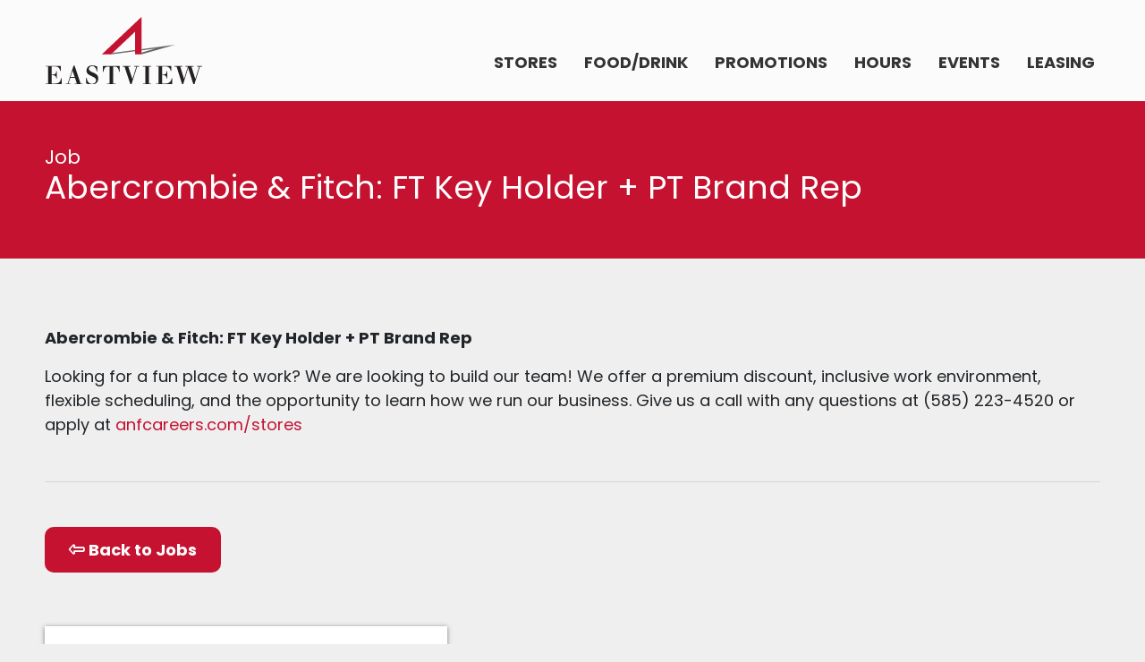

--- FILE ---
content_type: text/html; charset=UTF-8
request_url: https://www.eastviewmall.com/jobs/abercrombie-fitch-ft-key-holder-pt-brand-rep/
body_size: 12484
content:
<!DOCTYPE html>
<html lang="en-US">
	<head>
		<meta charset="UTF-8">
		<meta name="viewport" content="width=device-width">
		<script src="https://kit.fontawesome.com/b48cf062df.js" crossorigin="anonymous"></script> 
				<link rel="preconnect" href="https://fonts.googleapis.com">
<link rel="preconnect" href="https://fonts.gstatic.com" crossorigin>
<link href="https://fonts.googleapis.com/css2?family=Poppins:ital,wght@0,300;0,400;0,600;0,700;1,300;1,400;1,600;1,700&display=swap" rel="stylesheet">
		
		<meta name='robots' content='index, follow, max-image-preview:large, max-snippet:-1, max-video-preview:-1' />
	<style>img:is([sizes="auto" i], [sizes^="auto," i]) { contain-intrinsic-size: 3000px 1500px }</style>
	
	<!-- This site is optimized with the Yoast SEO plugin v26.5 - https://yoast.com/wordpress/plugins/seo/ -->
	<title>Abercrombie &amp; Fitch: FT Key Holder + PT Brand Rep | Eastview</title>
	<link rel="canonical" href="https://www.eastviewmall.com/jobs/abercrombie-fitch-ft-key-holder-pt-brand-rep/" />
	<meta property="og:locale" content="en_US" />
	<meta property="og:type" content="article" />
	<meta property="og:title" content="Abercrombie &amp; Fitch: FT Key Holder + PT Brand Rep | Eastview" />
	<meta property="og:description" content="Abercrombie &amp; Fitch: FT Key Holder + PT Brand Rep Looking for a fun place to work? We are looking to build our team! We offer a premium discount, inclusive [&hellip;]" />
	<meta property="og:url" content="https://www.eastviewmall.com/jobs/abercrombie-fitch-ft-key-holder-pt-brand-rep/" />
	<meta property="og:site_name" content="Eastview" />
	<meta property="article:modified_time" content="2023-03-03T21:26:50+00:00" />
	<meta name="twitter:card" content="summary_large_image" />
	<meta name="twitter:label1" content="Est. reading time" />
	<meta name="twitter:data1" content="1 minute" />
	<script type="application/ld+json" class="yoast-schema-graph">{"@context":"https://schema.org","@graph":[{"@type":"WebPage","@id":"https://www.eastviewmall.com/jobs/abercrombie-fitch-ft-key-holder-pt-brand-rep/","url":"https://www.eastviewmall.com/jobs/abercrombie-fitch-ft-key-holder-pt-brand-rep/","name":"Abercrombie & Fitch: FT Key Holder + PT Brand Rep | Eastview","isPartOf":{"@id":"https://www.eastviewmall.com/#website"},"datePublished":"2022-10-31T16:34:24+00:00","dateModified":"2023-03-03T21:26:50+00:00","breadcrumb":{"@id":"https://www.eastviewmall.com/jobs/abercrombie-fitch-ft-key-holder-pt-brand-rep/#breadcrumb"},"inLanguage":"en-US","potentialAction":[{"@type":"ReadAction","target":["https://www.eastviewmall.com/jobs/abercrombie-fitch-ft-key-holder-pt-brand-rep/"]}]},{"@type":"BreadcrumbList","@id":"https://www.eastviewmall.com/jobs/abercrombie-fitch-ft-key-holder-pt-brand-rep/#breadcrumb","itemListElement":[{"@type":"ListItem","position":1,"name":"Home","item":"https://www.eastviewmall.com/"},{"@type":"ListItem","position":2,"name":"Jobs","item":"https://www.eastviewmall.com/jobs/"},{"@type":"ListItem","position":3,"name":"Abercrombie & Fitch: FT Key Holder + PT Brand Rep"}]},{"@type":"WebSite","@id":"https://www.eastviewmall.com/#website","url":"https://www.eastviewmall.com/","name":"Eastview","description":"A higher form of shopping","publisher":{"@id":"https://www.eastviewmall.com/#organization"},"potentialAction":[{"@type":"SearchAction","target":{"@type":"EntryPoint","urlTemplate":"https://www.eastviewmall.com/?s={search_term_string}"},"query-input":{"@type":"PropertyValueSpecification","valueRequired":true,"valueName":"search_term_string"}}],"inLanguage":"en-US"},{"@type":"Organization","@id":"https://www.eastviewmall.com/#organization","name":"Eastview","url":"https://www.eastviewmall.com/","logo":{"@type":"ImageObject","inLanguage":"en-US","@id":"https://www.eastviewmall.com/#/schema/logo/image/","url":"https://www.eastviewmall.com/wp-content/uploads/sites/2/2022/09/eastview-mall-logo-1.svg","contentUrl":"https://www.eastviewmall.com/wp-content/uploads/sites/2/2022/09/eastview-mall-logo-1.svg","width":1439,"height":613,"caption":"Eastview"},"image":{"@id":"https://www.eastviewmall.com/#/schema/logo/image/"}}]}</script>
	<!-- / Yoast SEO plugin. -->


<link rel='dns-prefetch' href='//cdnjs.cloudflare.com' />
<link rel='dns-prefetch' href='//fonts.googleapis.com' />
<link rel="alternate" type="application/rss+xml" title="Eastview &raquo; Feed" href="https://www.eastviewmall.com/feed/" />
<link rel="alternate" type="text/calendar" title="Eastview &raquo; iCal Feed" href="https://www.eastviewmall.com/events/?ical=1" />
		<style>
			.lazyload,
			.lazyloading {
				max-width: 100%;
			}
		</style>
		<script type="text/javascript">
/* <![CDATA[ */
window._wpemojiSettings = {"baseUrl":"https:\/\/s.w.org\/images\/core\/emoji\/16.0.1\/72x72\/","ext":".png","svgUrl":"https:\/\/s.w.org\/images\/core\/emoji\/16.0.1\/svg\/","svgExt":".svg","source":{"concatemoji":"https:\/\/www.eastviewmall.com\/wp-includes\/js\/wp-emoji-release.min.js?ver=6.8.3"}};
/*! This file is auto-generated */
!function(s,n){var o,i,e;function c(e){try{var t={supportTests:e,timestamp:(new Date).valueOf()};sessionStorage.setItem(o,JSON.stringify(t))}catch(e){}}function p(e,t,n){e.clearRect(0,0,e.canvas.width,e.canvas.height),e.fillText(t,0,0);var t=new Uint32Array(e.getImageData(0,0,e.canvas.width,e.canvas.height).data),a=(e.clearRect(0,0,e.canvas.width,e.canvas.height),e.fillText(n,0,0),new Uint32Array(e.getImageData(0,0,e.canvas.width,e.canvas.height).data));return t.every(function(e,t){return e===a[t]})}function u(e,t){e.clearRect(0,0,e.canvas.width,e.canvas.height),e.fillText(t,0,0);for(var n=e.getImageData(16,16,1,1),a=0;a<n.data.length;a++)if(0!==n.data[a])return!1;return!0}function f(e,t,n,a){switch(t){case"flag":return n(e,"\ud83c\udff3\ufe0f\u200d\u26a7\ufe0f","\ud83c\udff3\ufe0f\u200b\u26a7\ufe0f")?!1:!n(e,"\ud83c\udde8\ud83c\uddf6","\ud83c\udde8\u200b\ud83c\uddf6")&&!n(e,"\ud83c\udff4\udb40\udc67\udb40\udc62\udb40\udc65\udb40\udc6e\udb40\udc67\udb40\udc7f","\ud83c\udff4\u200b\udb40\udc67\u200b\udb40\udc62\u200b\udb40\udc65\u200b\udb40\udc6e\u200b\udb40\udc67\u200b\udb40\udc7f");case"emoji":return!a(e,"\ud83e\udedf")}return!1}function g(e,t,n,a){var r="undefined"!=typeof WorkerGlobalScope&&self instanceof WorkerGlobalScope?new OffscreenCanvas(300,150):s.createElement("canvas"),o=r.getContext("2d",{willReadFrequently:!0}),i=(o.textBaseline="top",o.font="600 32px Arial",{});return e.forEach(function(e){i[e]=t(o,e,n,a)}),i}function t(e){var t=s.createElement("script");t.src=e,t.defer=!0,s.head.appendChild(t)}"undefined"!=typeof Promise&&(o="wpEmojiSettingsSupports",i=["flag","emoji"],n.supports={everything:!0,everythingExceptFlag:!0},e=new Promise(function(e){s.addEventListener("DOMContentLoaded",e,{once:!0})}),new Promise(function(t){var n=function(){try{var e=JSON.parse(sessionStorage.getItem(o));if("object"==typeof e&&"number"==typeof e.timestamp&&(new Date).valueOf()<e.timestamp+604800&&"object"==typeof e.supportTests)return e.supportTests}catch(e){}return null}();if(!n){if("undefined"!=typeof Worker&&"undefined"!=typeof OffscreenCanvas&&"undefined"!=typeof URL&&URL.createObjectURL&&"undefined"!=typeof Blob)try{var e="postMessage("+g.toString()+"("+[JSON.stringify(i),f.toString(),p.toString(),u.toString()].join(",")+"));",a=new Blob([e],{type:"text/javascript"}),r=new Worker(URL.createObjectURL(a),{name:"wpTestEmojiSupports"});return void(r.onmessage=function(e){c(n=e.data),r.terminate(),t(n)})}catch(e){}c(n=g(i,f,p,u))}t(n)}).then(function(e){for(var t in e)n.supports[t]=e[t],n.supports.everything=n.supports.everything&&n.supports[t],"flag"!==t&&(n.supports.everythingExceptFlag=n.supports.everythingExceptFlag&&n.supports[t]);n.supports.everythingExceptFlag=n.supports.everythingExceptFlag&&!n.supports.flag,n.DOMReady=!1,n.readyCallback=function(){n.DOMReady=!0}}).then(function(){return e}).then(function(){var e;n.supports.everything||(n.readyCallback(),(e=n.source||{}).concatemoji?t(e.concatemoji):e.wpemoji&&e.twemoji&&(t(e.twemoji),t(e.wpemoji)))}))}((window,document),window._wpemojiSettings);
/* ]]> */
</script>
<style id='wp-emoji-styles-inline-css' type='text/css'>

	img.wp-smiley, img.emoji {
		display: inline !important;
		border: none !important;
		box-shadow: none !important;
		height: 1em !important;
		width: 1em !important;
		margin: 0 0.07em !important;
		vertical-align: -0.1em !important;
		background: none !important;
		padding: 0 !important;
	}
</style>
<link rel='stylesheet' id='wp-block-library-css' href='https://www.eastviewmall.com/wp-includes/css/dist/block-library/style.min.css?ver=6.8.3' type='text/css' media='all' />
<style id='classic-theme-styles-inline-css' type='text/css'>
/*! This file is auto-generated */
.wp-block-button__link{color:#fff;background-color:#32373c;border-radius:9999px;box-shadow:none;text-decoration:none;padding:calc(.667em + 2px) calc(1.333em + 2px);font-size:1.125em}.wp-block-file__button{background:#32373c;color:#fff;text-decoration:none}
</style>
<style id='safe-svg-svg-icon-style-inline-css' type='text/css'>
.safe-svg-cover{text-align:center}.safe-svg-cover .safe-svg-inside{display:inline-block;max-width:100%}.safe-svg-cover svg{fill:currentColor;height:100%;max-height:100%;max-width:100%;width:100%}

</style>
<style id='global-styles-inline-css' type='text/css'>
:root{--wp--preset--aspect-ratio--square: 1;--wp--preset--aspect-ratio--4-3: 4/3;--wp--preset--aspect-ratio--3-4: 3/4;--wp--preset--aspect-ratio--3-2: 3/2;--wp--preset--aspect-ratio--2-3: 2/3;--wp--preset--aspect-ratio--16-9: 16/9;--wp--preset--aspect-ratio--9-16: 9/16;--wp--preset--color--black: #000000;--wp--preset--color--cyan-bluish-gray: #abb8c3;--wp--preset--color--white: #ffffff;--wp--preset--color--pale-pink: #f78da7;--wp--preset--color--vivid-red: #cf2e2e;--wp--preset--color--luminous-vivid-orange: #ff6900;--wp--preset--color--luminous-vivid-amber: #fcb900;--wp--preset--color--light-green-cyan: #7bdcb5;--wp--preset--color--vivid-green-cyan: #00d084;--wp--preset--color--pale-cyan-blue: #8ed1fc;--wp--preset--color--vivid-cyan-blue: #0693e3;--wp--preset--color--vivid-purple: #9b51e0;--wp--preset--gradient--vivid-cyan-blue-to-vivid-purple: linear-gradient(135deg,rgba(6,147,227,1) 0%,rgb(155,81,224) 100%);--wp--preset--gradient--light-green-cyan-to-vivid-green-cyan: linear-gradient(135deg,rgb(122,220,180) 0%,rgb(0,208,130) 100%);--wp--preset--gradient--luminous-vivid-amber-to-luminous-vivid-orange: linear-gradient(135deg,rgba(252,185,0,1) 0%,rgba(255,105,0,1) 100%);--wp--preset--gradient--luminous-vivid-orange-to-vivid-red: linear-gradient(135deg,rgba(255,105,0,1) 0%,rgb(207,46,46) 100%);--wp--preset--gradient--very-light-gray-to-cyan-bluish-gray: linear-gradient(135deg,rgb(238,238,238) 0%,rgb(169,184,195) 100%);--wp--preset--gradient--cool-to-warm-spectrum: linear-gradient(135deg,rgb(74,234,220) 0%,rgb(151,120,209) 20%,rgb(207,42,186) 40%,rgb(238,44,130) 60%,rgb(251,105,98) 80%,rgb(254,248,76) 100%);--wp--preset--gradient--blush-light-purple: linear-gradient(135deg,rgb(255,206,236) 0%,rgb(152,150,240) 100%);--wp--preset--gradient--blush-bordeaux: linear-gradient(135deg,rgb(254,205,165) 0%,rgb(254,45,45) 50%,rgb(107,0,62) 100%);--wp--preset--gradient--luminous-dusk: linear-gradient(135deg,rgb(255,203,112) 0%,rgb(199,81,192) 50%,rgb(65,88,208) 100%);--wp--preset--gradient--pale-ocean: linear-gradient(135deg,rgb(255,245,203) 0%,rgb(182,227,212) 50%,rgb(51,167,181) 100%);--wp--preset--gradient--electric-grass: linear-gradient(135deg,rgb(202,248,128) 0%,rgb(113,206,126) 100%);--wp--preset--gradient--midnight: linear-gradient(135deg,rgb(2,3,129) 0%,rgb(40,116,252) 100%);--wp--preset--font-size--small: 13px;--wp--preset--font-size--medium: 20px;--wp--preset--font-size--large: 36px;--wp--preset--font-size--x-large: 42px;--wp--preset--spacing--20: 0.44rem;--wp--preset--spacing--30: 0.67rem;--wp--preset--spacing--40: 1rem;--wp--preset--spacing--50: 1.5rem;--wp--preset--spacing--60: 2.25rem;--wp--preset--spacing--70: 3.38rem;--wp--preset--spacing--80: 5.06rem;--wp--preset--shadow--natural: 6px 6px 9px rgba(0, 0, 0, 0.2);--wp--preset--shadow--deep: 12px 12px 50px rgba(0, 0, 0, 0.4);--wp--preset--shadow--sharp: 6px 6px 0px rgba(0, 0, 0, 0.2);--wp--preset--shadow--outlined: 6px 6px 0px -3px rgba(255, 255, 255, 1), 6px 6px rgba(0, 0, 0, 1);--wp--preset--shadow--crisp: 6px 6px 0px rgba(0, 0, 0, 1);}:where(.is-layout-flex){gap: 0.5em;}:where(.is-layout-grid){gap: 0.5em;}body .is-layout-flex{display: flex;}.is-layout-flex{flex-wrap: wrap;align-items: center;}.is-layout-flex > :is(*, div){margin: 0;}body .is-layout-grid{display: grid;}.is-layout-grid > :is(*, div){margin: 0;}:where(.wp-block-columns.is-layout-flex){gap: 2em;}:where(.wp-block-columns.is-layout-grid){gap: 2em;}:where(.wp-block-post-template.is-layout-flex){gap: 1.25em;}:where(.wp-block-post-template.is-layout-grid){gap: 1.25em;}.has-black-color{color: var(--wp--preset--color--black) !important;}.has-cyan-bluish-gray-color{color: var(--wp--preset--color--cyan-bluish-gray) !important;}.has-white-color{color: var(--wp--preset--color--white) !important;}.has-pale-pink-color{color: var(--wp--preset--color--pale-pink) !important;}.has-vivid-red-color{color: var(--wp--preset--color--vivid-red) !important;}.has-luminous-vivid-orange-color{color: var(--wp--preset--color--luminous-vivid-orange) !important;}.has-luminous-vivid-amber-color{color: var(--wp--preset--color--luminous-vivid-amber) !important;}.has-light-green-cyan-color{color: var(--wp--preset--color--light-green-cyan) !important;}.has-vivid-green-cyan-color{color: var(--wp--preset--color--vivid-green-cyan) !important;}.has-pale-cyan-blue-color{color: var(--wp--preset--color--pale-cyan-blue) !important;}.has-vivid-cyan-blue-color{color: var(--wp--preset--color--vivid-cyan-blue) !important;}.has-vivid-purple-color{color: var(--wp--preset--color--vivid-purple) !important;}.has-black-background-color{background-color: var(--wp--preset--color--black) !important;}.has-cyan-bluish-gray-background-color{background-color: var(--wp--preset--color--cyan-bluish-gray) !important;}.has-white-background-color{background-color: var(--wp--preset--color--white) !important;}.has-pale-pink-background-color{background-color: var(--wp--preset--color--pale-pink) !important;}.has-vivid-red-background-color{background-color: var(--wp--preset--color--vivid-red) !important;}.has-luminous-vivid-orange-background-color{background-color: var(--wp--preset--color--luminous-vivid-orange) !important;}.has-luminous-vivid-amber-background-color{background-color: var(--wp--preset--color--luminous-vivid-amber) !important;}.has-light-green-cyan-background-color{background-color: var(--wp--preset--color--light-green-cyan) !important;}.has-vivid-green-cyan-background-color{background-color: var(--wp--preset--color--vivid-green-cyan) !important;}.has-pale-cyan-blue-background-color{background-color: var(--wp--preset--color--pale-cyan-blue) !important;}.has-vivid-cyan-blue-background-color{background-color: var(--wp--preset--color--vivid-cyan-blue) !important;}.has-vivid-purple-background-color{background-color: var(--wp--preset--color--vivid-purple) !important;}.has-black-border-color{border-color: var(--wp--preset--color--black) !important;}.has-cyan-bluish-gray-border-color{border-color: var(--wp--preset--color--cyan-bluish-gray) !important;}.has-white-border-color{border-color: var(--wp--preset--color--white) !important;}.has-pale-pink-border-color{border-color: var(--wp--preset--color--pale-pink) !important;}.has-vivid-red-border-color{border-color: var(--wp--preset--color--vivid-red) !important;}.has-luminous-vivid-orange-border-color{border-color: var(--wp--preset--color--luminous-vivid-orange) !important;}.has-luminous-vivid-amber-border-color{border-color: var(--wp--preset--color--luminous-vivid-amber) !important;}.has-light-green-cyan-border-color{border-color: var(--wp--preset--color--light-green-cyan) !important;}.has-vivid-green-cyan-border-color{border-color: var(--wp--preset--color--vivid-green-cyan) !important;}.has-pale-cyan-blue-border-color{border-color: var(--wp--preset--color--pale-cyan-blue) !important;}.has-vivid-cyan-blue-border-color{border-color: var(--wp--preset--color--vivid-cyan-blue) !important;}.has-vivid-purple-border-color{border-color: var(--wp--preset--color--vivid-purple) !important;}.has-vivid-cyan-blue-to-vivid-purple-gradient-background{background: var(--wp--preset--gradient--vivid-cyan-blue-to-vivid-purple) !important;}.has-light-green-cyan-to-vivid-green-cyan-gradient-background{background: var(--wp--preset--gradient--light-green-cyan-to-vivid-green-cyan) !important;}.has-luminous-vivid-amber-to-luminous-vivid-orange-gradient-background{background: var(--wp--preset--gradient--luminous-vivid-amber-to-luminous-vivid-orange) !important;}.has-luminous-vivid-orange-to-vivid-red-gradient-background{background: var(--wp--preset--gradient--luminous-vivid-orange-to-vivid-red) !important;}.has-very-light-gray-to-cyan-bluish-gray-gradient-background{background: var(--wp--preset--gradient--very-light-gray-to-cyan-bluish-gray) !important;}.has-cool-to-warm-spectrum-gradient-background{background: var(--wp--preset--gradient--cool-to-warm-spectrum) !important;}.has-blush-light-purple-gradient-background{background: var(--wp--preset--gradient--blush-light-purple) !important;}.has-blush-bordeaux-gradient-background{background: var(--wp--preset--gradient--blush-bordeaux) !important;}.has-luminous-dusk-gradient-background{background: var(--wp--preset--gradient--luminous-dusk) !important;}.has-pale-ocean-gradient-background{background: var(--wp--preset--gradient--pale-ocean) !important;}.has-electric-grass-gradient-background{background: var(--wp--preset--gradient--electric-grass) !important;}.has-midnight-gradient-background{background: var(--wp--preset--gradient--midnight) !important;}.has-small-font-size{font-size: var(--wp--preset--font-size--small) !important;}.has-medium-font-size{font-size: var(--wp--preset--font-size--medium) !important;}.has-large-font-size{font-size: var(--wp--preset--font-size--large) !important;}.has-x-large-font-size{font-size: var(--wp--preset--font-size--x-large) !important;}
:where(.wp-block-post-template.is-layout-flex){gap: 1.25em;}:where(.wp-block-post-template.is-layout-grid){gap: 1.25em;}
:where(.wp-block-columns.is-layout-flex){gap: 2em;}:where(.wp-block-columns.is-layout-grid){gap: 2em;}
:root :where(.wp-block-pullquote){font-size: 1.5em;line-height: 1.6;}
</style>
<link rel='stylesheet' id='sta_css-css' href='https://www.eastviewmall.com/wp-content/plugins/scroll-triggered-animations/frontend/animations.css' type='text/css' media='' />
<link rel='stylesheet' id='bootstrap-css' href='https://www.eastviewmall.com/wp-content/themes/mason2022/css/bootstrap.min.css?ver=4.1.3' type='text/css' media='all' />
<link rel='stylesheet' id='slick-css' href='https://www.eastviewmall.com/wp-content/themes/mason2022/css/slick.css?ver=1.8.1' type='text/css' media='all' />
<link rel='stylesheet' id='slick-theme-css' href='https://www.eastviewmall.com/wp-content/themes/mason2022/css/slick-theme.css?ver=1.8.1' type='text/css' media='all' />
<link rel='stylesheet' id='lato-css' href='https://fonts.googleapis.com/css?family=Lato:300,300italic,400italic,400,700,700italic,900,900italic' type='text/css' media='all' />
<link rel='stylesheet' id='montserrat-css' href='https://fonts.googleapis.com/css?family=Montserrat:400,700' type='text/css' media='all' />
<link rel='stylesheet' id='menu-css' href='https://www.eastviewmall.com/wp-content/themes/mason2022/css/menu.css?ver=1.0.0' type='text/css' media='all' />
<link rel='stylesheet' id='menu-custom-css' href='https://www.eastviewmall.com/wp-content/themes/mason2022/css/menu-custom.css?ver=1.0.0' type='text/css' media='all' />
<link rel='stylesheet' id='stylesheet-css' href='https://www.eastviewmall.com/wp-content/themes/mason2022/css/style.css?ver=1.0.0' type='text/css' media='all' />
<link rel='stylesheet' id='blocks-css' href='https://www.eastviewmall.com/wp-content/themes/mason2022/css/blocks.css?ver=1.0.0' type='text/css' media='all' />
<script type="text/javascript" src="https://www.eastviewmall.com/wp-includes/js/jquery/jquery.min.js?ver=3.7.1" id="jquery-core-js"></script>
<script type="text/javascript" src="https://www.eastviewmall.com/wp-includes/js/jquery/jquery-migrate.min.js?ver=3.4.1" id="jquery-migrate-js"></script>
<script type="text/javascript" src="https://www.eastviewmall.com/wp-content/themes/mason2022/js/external.js?ver=1" id="external-js"></script>
<script type="text/javascript" id="getmallstatus-js-extra">
/* <![CDATA[ */
var ajaxurl = "https:\/\/www.eastviewmall.com\/wp-admin\/admin-ajax.php";
/* ]]> */
</script>
<script type="text/javascript" src="https://www.eastviewmall.com/wp-content/themes/mason2022/js/getmallstatus.js?ver=1.0.0" id="getmallstatus-js"></script>
<link rel="https://api.w.org/" href="https://www.eastviewmall.com/wp-json/" /><link rel="alternate" title="JSON" type="application/json" href="https://www.eastviewmall.com/wp-json/wp/v2/jobs/738" /><link rel="EditURI" type="application/rsd+xml" title="RSD" href="https://www.eastviewmall.com/xmlrpc.php?rsd" />
<link rel='shortlink' href='https://www.eastviewmall.com/?p=738' />
<link rel="alternate" title="oEmbed (JSON)" type="application/json+oembed" href="https://www.eastviewmall.com/wp-json/oembed/1.0/embed?url=https%3A%2F%2Fwww.eastviewmall.com%2Fjobs%2Fabercrombie-fitch-ft-key-holder-pt-brand-rep%2F" />
<link rel="alternate" title="oEmbed (XML)" type="text/xml+oembed" href="https://www.eastviewmall.com/wp-json/oembed/1.0/embed?url=https%3A%2F%2Fwww.eastviewmall.com%2Fjobs%2Fabercrombie-fitch-ft-key-holder-pt-brand-rep%2F&#038;format=xml" />
<style></style><!-- Google Tag Manager -->
<script>(function(w,d,s,l,i){w[l]=w[l]||[];w[l].push({'gtm.start':
new Date().getTime(),event:'gtm.js'});var f=d.getElementsByTagName(s)[0],
j=d.createElement(s),dl=l!='dataLayer'?'&l='+l:'';j.async=true;j.src=
'https://www.googletagmanager.com/gtm.js?id='+i+dl;f.parentNode.insertBefore(j,f);
})(window,document,'script','dataLayer','GTM-MR8FJL8');</script>
<!-- End Google Tag Manager -->
<meta name="tec-api-version" content="v1"><meta name="tec-api-origin" content="https://www.eastviewmall.com"><link rel="alternate" href="https://www.eastviewmall.com/wp-json/tribe/events/v1/" />		<script>
			document.documentElement.className = document.documentElement.className.replace('no-js', 'js');
		</script>
				<style>
			.no-js img.lazyload {
				display: none;
			}

			figure.wp-block-image img.lazyloading {
				min-width: 150px;
			}

			.lazyload,
			.lazyloading {
				--smush-placeholder-width: 100px;
				--smush-placeholder-aspect-ratio: 1/1;
				width: var(--smush-image-width, var(--smush-placeholder-width)) !important;
				aspect-ratio: var(--smush-image-aspect-ratio, var(--smush-placeholder-aspect-ratio)) !important;
			}

						.lazyload, .lazyloading {
				opacity: 0;
			}

			.lazyloaded {
				opacity: 1;
				transition: opacity 400ms;
				transition-delay: 0ms;
			}

					</style>
		<style type="text/css">.blue-message {
    background-color: #3399ff;
    color: #ffffff;
    text-shadow: none;
    font-size: 16px;
    line-height: 24px;
    padding: 10px;
    padding-top: 10px;
    padding-right: 10px;
    padding-bottom: 10px;
    padding-left: 10px;
}.green-message {
    background-color: #8cc14c;
    color: #ffffff;
    text-shadow: none;
    font-size: 16px;
    line-height: 24px;
    padding: 10px;
    padding-top: 10px;
    padding-right: 10px;
    padding-bottom: 10px;
    padding-left: 10px;
}.orange-message {
    background-color: #faa732;
    color: #ffffff;
    text-shadow: none;
    font-size: 16px;
    line-height: 24px;
    padding: 10px;
    padding-top: 10px;
    padding-right: 10px;
    padding-bottom: 10px;
    padding-left: 10px;
}.red-message {
    background-color: #da4d31;
    color: #ffffff;
    text-shadow: none;
    font-size: 16px;
    line-height: 24px;
    padding: 10px;
    padding-top: 10px;
    padding-right: 10px;
    padding-bottom: 10px;
    padding-left: 10px;
}.grey-message {
    background-color: #53555c;
    color: #ffffff;
    text-shadow: none;
    font-size: 16px;
    line-height: 24px;
    padding: 10px;
    padding-top: 10px;
    padding-right: 10px;
    padding-bottom: 10px;
    padding-left: 10px;
}.left-block {
    background: radial-gradient(ellipse at center center, #ffffff 0%, #f2f2f2 100%);
    color: #8b8e97;
    padding: 10px;
    padding-top: 10px;
    padding-right: 10px;
    padding-bottom: 10px;
    padding-left: 10px;
    margin: 10px;
    margin-top: 10px;
    margin-right: 10px;
    margin-bottom: 10px;
    margin-left: 10px;
    float: left;
}.right-block {
    background: radial-gradient(ellipse at center center, #ffffff 0%, #f2f2f2 100%);
    color: #8b8e97;
    padding: 10px;
    padding-top: 10px;
    padding-right: 10px;
    padding-bottom: 10px;
    padding-left: 10px;
    margin: 10px;
    margin-top: 10px;
    margin-right: 10px;
    margin-bottom: 10px;
    margin-left: 10px;
    float: right;
}.blockquotes {
    background-color: none;
    border-left: 5px solid #f1f1f1;
    color: #8B8E97;
    font-size: 16px;
    font-style: italic;
    line-height: 22px;
    padding-left: 15px;
    padding: 10px;
    padding-top: 10px;
    padding-right: 10px;
    padding-bottom: 10px;
    width: 60%;
    float: left;
}</style><link rel="icon" href="https://www.eastviewmall.com/wp-content/uploads/sites/2/2022/09/cropped-eastview-fav-32x32.png" sizes="32x32" />
<link rel="icon" href="https://www.eastviewmall.com/wp-content/uploads/sites/2/2022/09/cropped-eastview-fav-192x192.png" sizes="192x192" />
<link rel="apple-touch-icon" href="https://www.eastviewmall.com/wp-content/uploads/sites/2/2022/09/cropped-eastview-fav-180x180.png" />
<meta name="msapplication-TileImage" content="https://www.eastviewmall.com/wp-content/uploads/sites/2/2022/09/cropped-eastview-fav-270x270.png" />
		<style type="text/css" id="wp-custom-css">
			.team-members{
	max-width: 900px;
	margin: 0 auto 50px auto;
}

.intro-cover{
	margin-top: -75px;
}

.alert-banner{
	z-index: 1000 !important;
	position: relative;
}		</style>
				<style>
        
        a, .link {
        	color: #c41230 ;
    	}
    		
        a:hover {
        	color: #96092e;
    	}
    	
    	.store-directory-filters{
        	background-color: #c41230 !important;
    	}
    	
    	.bg-primary, .cube-bg-primary, .page-header, .circle-bg:before, .tribe-common button, .tribe-events-c-nav__next, .tribe-events-c-nav__prev, .btn, .tribe-events-calendar-month__header-row, .innericon, .facetwp-flyout-open, .facetwp-reset, #mc-embedded-subscribe{
        	background-color: #c41230 !important;
        	color: #ffffff !important;
    	}
    	
    	.bg-primary a{
        	color: #ffffff !important;
    	}
    	
    	.bg-secondary{
        	background-color: #1e1e1e !important;
        	color: #fff !important;
    	}
    	
    	#header #menu .menu .menu-item a:hover {
        	border-bottom: 4px solid #c41230;
    	}
    	#header #menu .menu .menu-item.current-menu-item a  {
        	background-color: #c41230 !important;
        	color: #ffffff !important;
    	}
    	
    	
    	.facetwp-flyout-open, .facetwp-reset{
        	 background-color: #1e1e1e !important;
        	 color: #fff !important;
    	}
    	
    	.home.page-id-118 h1.logo-header:after{
        	background-color: #c41230;
    	}
    	
    	.bg-secondary, .cube-bg-secondary{
            background-color: #1e1e1e !important;
            	
    	}
    	
    	#footer .social-footer .social a:hover{
        	color: #c41230;
        	text-decoration: none;

    	}
    	
    	.text-color-primary, #footer .copyright ul li:after, #footer .mall-info .hours-info a, .open-time strong, .gift-card-promo span{
        	color: #c41230 !important;
    	}
    	
    	.text-color-secondary{
        	color: #1e1e1e !important;
    	}
    	
    	#content .entry-content a:not(.btn), #content .entry-content a:not(.wp-block-button__link), .tribe-events-calendar-list__event-title a{
        	color: #c41230;

    	}
    	body #content .entry-content .btn.bg-primary, #content .entry-content  .wp-block-button__link, .tribe-events-calendar-month__header-row{
        	color: #ffffff !important;
    	}
    	
    	#content .entry-content  .wp-block-button__link, .nav-link.active.show, .gform_button.button{
        	background-color: #c41230  !important;
        	color: #ffffff !important; 
    	}
    	#content .entry-content  .wp-block-button__link:hover, #content .entry-content  .btn:hover, #content .entry-content  .btn:focus, .innericon:hover{
        	background-color: #760b1d  !important;
    	}
    	
    	#content .entry-content  .wp-block-button_link, .btn{
        	color: #ffffff !important; 
    	}
    	
    	.logo-header:before{
        	            	background-image: url('https://www.eastviewmall.com/wp-content/uploads/sites/2/2022/09/eastview-symbol.svg');
                    	
    	}
    	
    	#nav-toggle:before{
        	box-shadow: 0 8px 0 #c41230;
    	}
    	#nav-toggle:before, #nav-toggle:after{
        	    background-color: #c41230;
    	}
    	#nav-toggle.active:before, #nav-toggle.active:after{
        	background-color: #c41230;
    	}
    	
    	#nav-panel .nav-panel__container{
        	background-color: #c41230;
        	color: #ffffff !important;
    	}
    	
    	#nav-panel .nav-panel__container #mobile-menu .menu .menu-item a{
        	color: #ffffff !important;
    	}
    	
    	
    	#nav-panel .nav-panel__container #mobile-menu .menu .menu-item.current-menu-item a{
        	background-color: #760b1d;
        	color: #fff !important;
    	}
    		
        </style>	</head>
	<body class="wp-singular jobs-template-default single single-jobs postid-738 wp-theme-mason2022 tribe-no-js">
    				            
                          			            
                          			            
                          			            
                          	   
		<header id="header" role="banner">
    		<div class="container-fluid">
        		
    				<a href="https://www.eastviewmall.com"><img data-src="https://www.eastviewmall.com/wp-content/uploads/sites/2/2022/09/eastview-mall-logo-1.svg" alt="Eastview Mall logo" class="main-logo lazyload" src="[data-uri]" /></a>
                <nav id="menu" role="navigation">
        			<div class="menu-main-menu-container"><ul id="menu-main-menu" class="menu"><li id="menu-item-861" class="menu-item menu-item-type-post_type_archive menu-item-object-stores menu-item-861"><a href="https://www.eastviewmall.com/stores/">Stores</a></li>
<li id="menu-item-60" class="menu-item menu-item-type-post_type menu-item-object-page menu-item-60"><a href="https://www.eastviewmall.com/food-drink/">Food/Drink</a></li>
<li id="menu-item-713" class="menu-item menu-item-type-post_type_archive menu-item-object-promotions menu-item-713"><a href="https://www.eastviewmall.com/promotions/">Promotions</a></li>
<li id="menu-item-750" class="menu-item menu-item-type-post_type menu-item-object-page menu-item-750"><a href="https://www.eastviewmall.com/hours/">Hours</a></li>
<li id="menu-item-711" class="menu-item menu-item-type-post_type_archive menu-item-object-tribe_events menu-item-711"><a href="https://www.eastviewmall.com/events/">Events</a></li>
<li id="menu-item-609" class="menu-item menu-item-type-custom menu-item-object-custom menu-item-609"><a target="_blank" href="https://wilmorite.com/LeasingSpecialtyLeasing/LeasingInfo/Eastview.aspx">Leasing</a></li>
</ul></div>        		</nav>
        		<button id="nav-toggle"></button>
    		</div>
		</header>
		


<section id="content" role="main">
            <header class="page-header bg-primary">
            <div class="container-fluid">
                                 <h1 class="entry-title">
                    <span class="parent">
                     Job                    </span>                         
                    Abercrombie &#038; Fitch: FT Key Holder + PT Brand Rep                 </h1>
                                  
            </div>
        </header>
        <section class="entry-content">
            <div class="container-fluid">
                
<p><strong>Abercrombie &amp; Fitch: FT Key Holder + PT Brand Rep</strong></p>



<p>Looking for a fun place to work? We are looking to build our team! We offer a premium discount, inclusive work environment, flexible scheduling, and the opportunity to learn how we run our business. Give us a call with any questions at (585) 223-4520 or apply at <a href="https://careers.abercrombie.com/"><a href="https://nam04.safelinks.protection.outlook.com/?url=http%3A%2F%2Fanfcareers.com%2Fstores&amp;data=05%7C01%7Cccanavan%40wilmorite.com%7Cfd1cb2987f9a446c70d808db1c0b98c0%7C0002119c28de4a98b7bc3373e464af11%7C1%7C0%7C638134608355836084%7CUnknown%7CTWFpbGZsb3d8eyJWIjoiMC4wLjAwMDAiLCJQIjoiV2luMzIiLCJBTiI6Ik1haWwiLCJXVCI6Mn0%3D%7C2000%7C%7C%7C&amp;sdata=PbVAepf5SHDXq1KW5ZSa4W5nrjidZeFkOXFMFGmzrXc%3D&amp;reserved=0">anfcareers.com/stores</a></a></p>



<p></p>



<p></p>
                <hr />
                
                <a href="/about/careers/jobs/" class="btn bg-primary"><i class="fa-regular fa-left-long"></i> Back to Jobs</a>
            </div>
        </section>
    </section>
		<footer id="footer" class=" " role="contentinfo">
    		<div class="contact-bar">
        		<div class="container-fluid">
            		
                    <div class="social-footer">
                        Get Social!
                        <ul class="social">
			
		<li>
		    <a href="https://www.facebook.com/EastviewMall" target="_blank"><i class="fa-brands fa-facebook"></i></a>
		</li>

			
		<li>
		    <a href="https://twitter.com/EastviewMall" target="_blank"><i class="fa-brands fa-x-twitter"></i></a>
		</li>

			
		<li>
		    <a href="https://instagram.com/eastviewmall/" target="_blank"><i class="fa-brands fa-instagram"></i></a>
		</li>

	</ul>
                    </div>
        		</div>
            </div>
    		<div class="container-fluid">
        		
        		
        		<div class="mall-info">
            		<div class="hours-info">
                		<div class="footer-logo">
            			<a href="/"><img data-src="https://www.eastviewmall.com/wp-content/uploads/sites/2/2022/09/eastview-mall-logo-1.svg" alt="Eastview Mall logo" class="main-logo lazyload" src="[data-uri]" /></a>
            		</div>
            		<address>
        	    		7979 Pittsford-Victor Road (Route 96)<br />
    		Victor,  NY 14564    	    </address>            		<div class="directions-phone">
                		
                			
	<p><i class="fa-solid fa-location-dot text-color-primary"></i> <a href="https://www.google.com/maps/place/Eastview+Mall/@43.0292933,-77.4440368,17z/data=!3m1!4b1!4m5!3m4!1s0x89d133e7413dc2e9:0x33b6bd8bcc44d41c!8m2!3d43.0292894!4d-77.4418481" target="_blank">Get Directions</a></p>
                		
                		
                        <p>	<i class="fa-solid fa-phone text-color-primary"></i> 585-223-4420</p>
            		</div>
            		
            		
                		

<h3>Mall Hours*</h3>
<ul class="open-hours">
		<li>
		<strong>Monday 12/8: </strong> <span>10:00 am-8:00 pm</span> 		</li>
		<li>
		<strong>Tuesday 12/9: </strong> <span>10:00 am-8:00 pm</span> 		</li>
		<li>
		<strong>Wednesday 12/10: </strong> <span>10:00 am-8:00 pm</span> 		</li>
		<li>
		<strong>Thursday 12/11: </strong> <span>10:00 am-8:00 pm</span> 		</li>
		<li>
		<strong>Friday 12/12: </strong> <span>10:00 am-8:00 pm</span> 		</li>
		<li>
		<strong>Saturday 12/13: </strong> <span>10:00 am-9:00 pm</span> 		</li>
		<li>
		<strong>Sunday 12/14: </strong> <span>11:00 am-6:00 pm</span> 		</li>
	</ul>


                		
                		<p class="disclaimer">*Individual merchant hours may vary from regular mall hours. Please call ahead.</p>

<a href="/hours/">Extended/Holiday Hours</a>

            		</div>
            		
            		<div class="footer-nav">
                        <nav>
                            <h4>Visiting Information</h4>
                            <div class="menu-visiting-container"><ul id="menu-visiting" class="menu"><li id="menu-item-714" class="menu-item menu-item-type-custom menu-item-object-custom menu-item-714"><a target="_blank" href="https://www.google.com/maps/place/Eastview+Mall/@43.0292933,-77.4440368,17z/data=!3m1!4b1!4m5!3m4!1s0x89d133e7413dc2e9:0x33b6bd8bcc44d41c!8m2!3d43.0292894!4d-77.4418481">Directions</a></li>
<li id="menu-item-154" class="menu-item menu-item-type-post_type menu-item-object-page menu-item-154"><a href="https://www.eastviewmall.com/local-attractions/">Local Attractions</a></li>
<li id="menu-item-1969" class="menu-item menu-item-type-post_type menu-item-object-page menu-item-1969"><a href="https://www.eastviewmall.com/hours/">Hours</a></li>
<li id="menu-item-3822" class="menu-item menu-item-type-post_type menu-item-object-page menu-item-3822"><a href="https://www.eastviewmall.com/rules-of-conduct/">Rules Of Conduct</a></li>
</ul></div>                        </nav>
                        <nav>
                            <h4>About</h4>
                            <div class="menu-about-container"><ul id="menu-about" class="menu"><li id="menu-item-539" class="menu-item menu-item-type-post_type menu-item-object-page menu-item-539"><a href="https://www.eastviewmall.com/about/">About the Mall</a></li>
<li id="menu-item-549" class="menu-item menu-item-type-post_type menu-item-object-page menu-item-549"><a href="https://www.eastviewmall.com/about/customer-service/">Customer Information</a></li>
<li id="menu-item-550" class="menu-item menu-item-type-custom menu-item-object-custom menu-item-550"><a target="_blank" href="https://www.wilmorite.com/MarketingGiftCards/GiftCards.aspx">Gift Cards</a></li>
<li id="menu-item-147" class="menu-item menu-item-type-post_type menu-item-object-page menu-item-147"><a href="https://www.eastviewmall.com/about/careers/jobs/">Mall Jobs</a></li>
<li id="menu-item-1970" class="menu-item menu-item-type-post_type menu-item-object-page menu-item-1970"><a href="https://www.eastviewmall.com/news/">News</a></li>
</ul></div>                        </nav>
                        <nav>
                            <h4>Your Rochester Malls</h4>
                            <ul>
                                                              <li><a href="https://www.eastviewmall.com" target="_blank">Eastview</a></li>
                                  
                                                                    <li><a href="https://www.themallatgreeceridge.com" target="_blank">The Mall at Greece Ridge</a></li>
                                  
                                                                    <li><a href="https://www.themarketplacemall.com" target="_blank">The Marketplace Mall</a></li>
                                  
                                                                    <li><a href="https://www.pittsfordplaza.com" target="_blank">Pittsford Plaza</a></li>
                                  
                                                          </nav>
                        <nav>
                            <h4>Company</h4>
                            <div class="menu-company-container"><ul id="menu-company" class="menu"><li id="menu-item-554" class="menu-item menu-item-type-post_type menu-item-object-page menu-item-554"><a href="https://www.eastviewmall.com/about/our-people/">Our People</a></li>
<li id="menu-item-151" class="menu-item menu-item-type-post_type menu-item-object-page menu-item-151"><a href="https://www.eastviewmall.com/about/security/">Security</a></li>
<li id="menu-item-149" class="menu-item menu-item-type-post_type menu-item-object-page menu-item-149"><a href="https://www.eastviewmall.com/about/careers/">Careers</a></li>
<li id="menu-item-150" class="menu-item menu-item-type-post_type menu-item-object-page menu-item-150"><a href="https://www.eastviewmall.com/about/advertising/">Advertising</a></li>
<li id="menu-item-608" class="menu-item menu-item-type-custom menu-item-object-custom menu-item-608"><a target="_blank" href="https://wilmorite.com/LeasingSpecialtyLeasing/LeasingInfo/Eastview.aspx">Leasing</a></li>
</ul></div>                        </nav>
                        
                        
                        <div class="copyright">
                            
                            <div class="corporate-logo">
                        			<a href="https://www.wilmorite.com/" target="_blank" ><img data-src="https://www.eastviewmall.com/wp-content/uploads/2022/09/wilmorite-white.png" alt="Logo - Wilmorite Management Group, LLC" class="logo lazyload" src="[data-uri]" style="--smush-placeholder-width: 124px; --smush-placeholder-aspect-ratio: 124/82;" /></a>
                        		
                    		</div>
                    		<div class="copyright-info">
                                <div class="legal">&copy; 2025 Wilmorite Management Group, LLC  </div>
                                  <div class="legal-links-dev">
                    		<div class="menu-legal-menu-container"><ul id="menu-legal-menu" class="menu"><li id="menu-item-122" class="menu-item menu-item-type-post_type menu-item-object-page menu-item-122"><a href="https://www.eastviewmall.com/privacy-policy/">Privacy Policy</a></li>
<li id="menu-item-121" class="menu-item menu-item-type-post_type menu-item-object-page menu-item-121"><a href="https://www.eastviewmall.com/accessibility/">Accessibility</a></li>
</ul></div> <p>Site Developed by <a href="https://masondigital.com" target="_blank" aria-label="Go to Developer Website">Mason Digital</a></p>
                                  </div>
                		    </div>
                        </div>
                    </div>
        		</div>
        		
    		</div>
		</footer>
		<div id="nav-panel">
	
	<div class="nav-panel__container">
		<div class="nav-panel__logo">
				<a href="https://www.eastviewmall.com"><img data-src="https://www.eastviewmall.com/wp-content/uploads/sites/2/2022/09/eastview-mall-logo-1.svg" alt="Eastview Mall logo" class="main-logo lazyload" src="[data-uri]" /></a>
		</div>
		
		<nav id="mobile-menu" role="navigation">
			<div class="menu-main-menu-container"><ul id="menu-main-menu-1" class="menu"><li class="menu-item menu-item-type-post_type_archive menu-item-object-stores menu-item-861"><a href="https://www.eastviewmall.com/stores/">Stores</a></li>
<li class="menu-item menu-item-type-post_type menu-item-object-page menu-item-60"><a href="https://www.eastviewmall.com/food-drink/">Food/Drink</a></li>
<li class="menu-item menu-item-type-post_type_archive menu-item-object-promotions menu-item-713"><a href="https://www.eastviewmall.com/promotions/">Promotions</a></li>
<li class="menu-item menu-item-type-post_type menu-item-object-page menu-item-750"><a href="https://www.eastviewmall.com/hours/">Hours</a></li>
<li class="menu-item menu-item-type-post_type_archive menu-item-object-tribe_events menu-item-711"><a href="https://www.eastviewmall.com/events/">Events</a></li>
<li class="menu-item menu-item-type-custom menu-item-object-custom menu-item-609"><a target="_blank" href="https://wilmorite.com/LeasingSpecialtyLeasing/LeasingInfo/Eastview.aspx">Leasing</a></li>
</ul></div>		</nav>
		
<!--
		<div class="nav-panel__extra">
			<p>Additional Content can go here...</p>
		</div>
-->
		
		<div class="social">
											</div>
		
		<div class="nav-panel__bottom">
			<p>&copy; 2025 Eastview</p>
		</div>
	</div>
	
	<div class="nav-panel__overlay"></div>
	
</div>		<script type="speculationrules">
{"prefetch":[{"source":"document","where":{"and":[{"href_matches":"\/*"},{"not":{"href_matches":["\/wp-*.php","\/wp-admin\/*","\/wp-content\/uploads\/sites\/2\/*","\/wp-content\/*","\/wp-content\/plugins\/*","\/wp-content\/themes\/mason2022\/*","\/*\\?(.+)"]}},{"not":{"selector_matches":"a[rel~=\"nofollow\"]"}},{"not":{"selector_matches":".no-prefetch, .no-prefetch a"}}]},"eagerness":"conservative"}]}
</script>
		<script>
		( function ( body ) {
			'use strict';
			body.className = body.className.replace( /\btribe-no-js\b/, 'tribe-js' );
		} )( document.body );
		</script>
				<div class='asp_hidden_data' id="asp_hidden_data" style="display: none !important;">
			<svg style="position:absolute" height="0" width="0">
				<filter id="aspblur">
					<feGaussianBlur in="SourceGraphic" stdDeviation="4"/>
				</filter>
			</svg>
			<svg style="position:absolute" height="0" width="0">
				<filter id="no_aspblur"></filter>
			</svg>
		</div>
		<script> /* <![CDATA[ */var tribe_l10n_datatables = {"aria":{"sort_ascending":": activate to sort column ascending","sort_descending":": activate to sort column descending"},"length_menu":"Show _MENU_ entries","empty_table":"No data available in table","info":"Showing _START_ to _END_ of _TOTAL_ entries","info_empty":"Showing 0 to 0 of 0 entries","info_filtered":"(filtered from _MAX_ total entries)","zero_records":"No matching records found","search":"Search:","all_selected_text":"All items on this page were selected. ","select_all_link":"Select all pages","clear_selection":"Clear Selection.","pagination":{"all":"All","next":"Next","previous":"Previous"},"select":{"rows":{"0":"","_":": Selected %d rows","1":": Selected 1 row"}},"datepicker":{"dayNames":["Sunday","Monday","Tuesday","Wednesday","Thursday","Friday","Saturday"],"dayNamesShort":["Sun","Mon","Tue","Wed","Thu","Fri","Sat"],"dayNamesMin":["S","M","T","W","T","F","S"],"monthNames":["January","February","March","April","May","June","July","August","September","October","November","December"],"monthNamesShort":["January","February","March","April","May","June","July","August","September","October","November","December"],"monthNamesMin":["Jan","Feb","Mar","Apr","May","Jun","Jul","Aug","Sep","Oct","Nov","Dec"],"nextText":"Next","prevText":"Prev","currentText":"Today","closeText":"Done","today":"Today","clear":"Clear"}};/* ]]> */ </script><script type="text/javascript" src="https://www.eastviewmall.com/wp-content/themes/mason2022/js/bootstrap.min.js?ver=4.1.3" id="bootstrap-js"></script>
<script type="text/javascript" src="https://cdnjs.cloudflare.com/ajax/libs/popper.js/1.12.9/umd/popper.min.js?ver=1.12.9" id="popper-js"></script>
<script type="text/javascript" src="https://www.eastviewmall.com/wp-content/themes/mason2022/js/jquery.sticky.js?ver=1.0.0" id="sticky-js"></script>
<script type="text/javascript" src="https://www.eastviewmall.com/wp-content/themes/mason2022/js/slick.min.js?ver=1.8.1" id="slick-js"></script>
<script type="text/javascript" src="https://www.eastviewmall.com/wp-content/themes/mason2022/js/menu.js?ver=1.0.0" id="menu-js"></script>
<script type="text/javascript" src="https://www.eastviewmall.com/wp-content/themes/mason2022/js/script.js?ver=1.0.0" id="script-js"></script>
<script type="text/javascript" id="smush-lazy-load-js-before">
/* <![CDATA[ */
var smushLazyLoadOptions = {"autoResizingEnabled":false,"autoResizeOptions":{"precision":5,"skipAutoWidth":true}};
/* ]]> */
</script>
<script type="text/javascript" src="https://www.eastviewmall.com/wp-content/plugins/wp-smushit/app/assets/js/smush-lazy-load.min.js?ver=3.23.0" id="smush-lazy-load-js"></script>
<script name="Scroll Triggered Animations Pro Script">
jQuery(window).on('load', function(){

var scrollTriggers = ['.move-in-left',
					 '.move-in-right',
					 '.move-in-up',
					 '.move-in-down',
					 '.fade-in',
					 '.fade-in-up',
					 '.fade-in-left',
					 '.fade-in-right',
					 '.fade-in-down',
					 '.flip-left',
					 '.flip-right',
					 '.flip-up',
					 '.flip-down',
					 '.bounce-in-left',
					 '.bounce-in-right',
					 '.bounce-in-down',
					 '.bounce-in-up',
					 '.zoom-in',
					 '.skew-in-left',
					 '.skew-in-right',
					 '.blur-in',
					 '.colour-gain', 
					 '.grow-up',
					 '.grow-left',
					 '.grow-right',
					 '.grow-down',
					 '.shake',
					 '.swing-side',
					 '.swing-forward', 
					 '.rubber-band']
			

setTimeout(function(){
    joinsViewport(scrollTriggers.join(','));
		
	 joinsViewport('');

 function joinsViewport(elements){
 
	 jQuery(elements).each(function(){
	 
	  var elementTranformation = parseInt(jQuery(this).css('transform').split(',')[5]);
	  var matrix = jQuery(this).css('transform').replace('matrix(', '').replace(')', '');
	  var transitionValue = jQuery(this).css('transition');
	  var matrixArray = matrix.split(',');
	  
	  if(elementTranformation){
	  var    elementPosition = jQuery(this).offset().top - elementTranformation;
	  }else{
	  var    elementPosition = jQuery(this).offset().top
	  }
	  
      var    topOfWindow = jQuery(window).scrollTop();
	  var	 windowHeight = jQuery(window).height();
	  var	 BottomOfWindow = topOfWindow + windowHeight;
	  var    item = jQuery(this)
	 
	  jQuery(window).scroll(function(){
             topOfWindow = jQuery(window).scrollTop(),
		     windowHeight = jQuery(window).height(),
		     BottomOfWindow = topOfWindow + windowHeight
		 
		 //ADD CLASS AND REPEATING ANIMATIONS
		 if( elementPosition < BottomOfWindow  ){
			 jQuery(item).addClass('scroll-triggered');
		 }
		 		
			 
		 });
		 
//ANIMATE ITEMS ON PAGE LOAD
    
  	function getClass(element, startsWith) {
		var result = undefined;
		if(jQuery(element).hasClass()){
		jQuery(element.attr('class').split(' ')).each(function() {

			if (this.indexOf(startsWith) > -1) result = this;
		});
		}
		return result;
	}
  
  
   	var delayClass = getClass( jQuery(this), 'delay-' );
   	if(delayClass){
	var delay = delayClass.split('delay-')[1];
	jQuery(this).css({'transition-delay': delay+'ms'});
  	}
  	
  	var speedClass = getClass( jQuery(this), 'speed-' );
  	if(speedClass){
			var speed = speedClass.split('speed-')[1];
			jQuery(this).css({'transition-duration': speed+'ms'});
			}
  
	 if( elementPosition < BottomOfWindow){
	    jQuery(this).addClass('scroll-triggered');
	 } 
	 
	 
	 
  		 
	 }); //END OF EACH
	 } //END OF JOINVIEWPORT FUNTION
	 

   //GIVE PERSPECTIVE TO FLIP ITEMS
   jQuery('.flip-left, .flip-right, .flip-downwards, .flip-down, .flip-upwards, .flip-up, .swing-forward').parent().css({'perspective': '1000px'});

function getClass(element, startsWith) {

		var result = undefined;
		jQuery(element.attr('class').split(' ')).each(function() {

			if (this.indexOf(startsWith) > -1) result = this;
		});
		return result;
	}


	//SPEED CONTROLS (PREMIUM)
	jQuery('*[class*="delay-"]').each(function(){
			var className = getClass( jQuery(this), 'delay-' );
			var delay = className.split('delay-')[1];
			
			jQuery(this).css({'transition-delay': delay+'ms'});
			jQuery(this).css({'animation-delay': delay+'ms'});
	
	});
	
	jQuery('*[class*="speed-"]').each(function(){
			var className = getClass( jQuery(this), 'speed-' );
			var speed = className.split('speed-')[1];
			
			jQuery(this).css({'transition-duration': speed+'ms'});
			jQuery(this).css({'animation-duration': speed+'ms'});
	
	});//END OF SPEED CONTROLS

		
}, 200)



}); //END OF ON PAGE LOAD
</script>
		<script>
    		      		  
    		  
       
       jQuery("a").filter(function() { return this.hostname && this.hostname !== location.hostname && this.hostname.search("eastviewmall.com") && this.hostname.search("eastviewmall.com") == -1;}).addClass('external').attr("target","_blank");
       
       
       </script>
       
       		<script>(function(d){var s = d.createElement("script");s.setAttribute("data-account", "6HoLoxQpLW");s.setAttribute("src", "https://cdn.userway.org/widget.js");(d.body || d.head).appendChild(s);})(document)</script><noscript>Please ensure Javascript is enabled for purposes of <a href="https://userway.org">website accessibility</a></noscript>
	</body>
</html>

--- FILE ---
content_type: text/css
request_url: https://www.eastviewmall.com/wp-content/themes/mason2022/css/menu.css?ver=1.0.0
body_size: 270
content:
li.parentMenu {
	position: relative;
}

div.subMenu {
	display: none;
	position: absolute;
/* 
	The position of the dhtml is being set in jquery.DIMenus.js on line 106
	The nav area is being slid up on top of the nav image by 45px
*/		
	top: 0px;
	left: 0px;
	background-color:#5571A1;
	margin: 0;
	padding: 0;
	padding-top: 8px;
	width: 125px;
	z-index: 10000;
}
* html div.subMenu {
	width: 125px;
	margin-top: 2px;
}
*:first-child+html div.subMenu {
	margin-top: 2px;
}

div.subMenu {
	/* border: 1px solid #9AB6CB; */
	border: none;
}

div.subMenu a, div.subMenu a:link, div.subMenu a:visited {
	/*padding:4px;*/
	line-height: 1.5em;
	color: #fff;
	text-decoration:none;
	font-family:  "Arial Bold", Arial, Helvetica, Verdana, sans-serif;
}

div.subMenu a:hover, div.subMenu a:active {
	color:#AEE854;
	background-color:#5571A1;
	text-decoration:none;
	font-family:  "Arial Bold", Arial, Helvetica, Verdana, sans-serif;
}

div.navColumn {
	width: 124px;
}
div.navCol1, div.navCol2 {
	/*border-right:1px solid #052E52;*/
}

div.subMenu ul {
	padding: 0;
	margin: 0;
}
div.subMenu ul li {
	padding: 0;
	margin: 0;
	list-style-image:none;
	list-style-type:none;
	text-align: left;
}


* html div.subMenu a {
	width: 100%;
}

.level_one {
	background-color:transparent;
	font-weight: normal;
	display: block;
	/* padding: 4px 10px 4px 20px; */
	padding: 4px 5px 4px 5px;
	text-decoration: none;
	font-size: 12px;
}
.level_two {
	background-color:transparent;
	display: block;
	margin: 0;
	padding: 0 0 0 20px;
	text-decoration: none;
	font-size: 11px;
}



--- FILE ---
content_type: text/css
request_url: https://www.eastviewmall.com/wp-content/themes/mason2022/css/menu-custom.css?ver=1.0.0
body_size: 1356
content:
body .has-blue-color{color:#5f88a1 !important}body .wp-block-button .wp-block-button__link.has-blue-background-color{background-color:#5f88a1 !important}body .wp-block-button .wp-block-button__link.has-blue-background-color:hover{background-color:#425f71 !important;text-decoration:none}body .has-blue-background-color{background-color:#5f88a1 !important}body .has-green-color{color:#949c54 !important}body .wp-block-button .wp-block-button__link.has-green-background-color{background-color:#949c54 !important}body .wp-block-button .wp-block-button__link.has-green-background-color:hover{background-color:#656a39 !important;text-decoration:none}body .has-green-background-color{background-color:#949c54 !important}body .has-blue-light-color{color:#dee8ef !important}body .wp-block-button .wp-block-button__link.has-blue-light-background-color{background-color:#dee8ef !important}body .wp-block-button .wp-block-button__link.has-blue-light-background-color:hover{background-color:#aac4d6 !important;text-decoration:none}body .has-blue-light-background-color{background-color:#dee8ef !important}body .has-gold-color{color:#e4b447 !important}body .wp-block-button .wp-block-button__link.has-gold-background-color{background-color:#e4b447 !important}body .wp-block-button .wp-block-button__link.has-gold-background-color:hover{background-color:#c28f1c !important;text-decoration:none}body .has-gold-background-color{background-color:#e4b447 !important}body .has-red-color{color:#c41230 !important}body .wp-block-button .wp-block-button__link.has-red-background-color{background-color:#c41230 !important}body .wp-block-button .wp-block-button__link.has-red-background-color:hover{background-color:#7e0c1f !important;text-decoration:none}body .has-red-background-color{background-color:#c41230 !important}body .has-black-color{color:#343434 !important}body .wp-block-button .wp-block-button__link.has-black-background-color{background-color:#343434 !important}body .wp-block-button .wp-block-button__link.has-black-background-color:hover{background-color:#0e0e0e !important;text-decoration:none}body .has-black-background-color{background-color:#343434 !important}body .has-white-color{color:#fff !important}body .wp-block-button .wp-block-button__link.has-white-background-color{background-color:#fff !important}body .wp-block-button .wp-block-button__link.has-white-background-color:hover{background-color:#d9d9d9 !important;text-decoration:none}body .has-white-background-color{background-color:#fff !important}body .has-gray-color{color:#58585b !important}body .wp-block-button .wp-block-button__link.has-gray-background-color{background-color:#58585b !important}body .wp-block-button .wp-block-button__link.has-gray-background-color:hover{background-color:#323234 !important;text-decoration:none}body .has-gray-background-color{background-color:#58585b !important}body .has-cream-color{color:#fdf7e9 !important}body .wp-block-button .wp-block-button__link.has-cream-background-color{background-color:#fdf7e9 !important}body .wp-block-button .wp-block-button__link.has-cream-background-color:hover{background-color:#f7dea3 !important;text-decoration:none}body .has-cream-background-color{background-color:#fdf7e9 !important}body .has-orange-color{color:#ec892e !important}body .wp-block-button .wp-block-button__link.has-orange-background-color{background-color:#ec892e !important}body .wp-block-button .wp-block-button__link.has-orange-background-color:hover{background-color:#bc6311 !important;text-decoration:none}body .has-orange-background-color{background-color:#ec892e !important}body .has-graylight-color{color:#eee !important}body .wp-block-button .wp-block-button__link.has-graylight-background-color{background-color:#eee !important}body .wp-block-button .wp-block-button__link.has-graylight-background-color:hover{background-color:#c8c8c8 !important;text-decoration:none}body .has-graylight-background-color{background-color:#eee !important}#menu{padding:30px 0 0 0;position:relative;z-index:1000}@media (max-width:991px){#menu{display:none}}#menu .menu{margin:0 -10px;padding:0;display:flex}#menu .menu .menu-item{list-style:none;display:inline-block}#menu .menu .menu-item a{padding:10px 15px;color:#343434;text-transform:uppercase;font-weight:700;display:flex;justify-content:center;align-items:center}#menu .menu .menu-item a:hover{text-decoration:none}#menu .menu .menu-item.menu-item-has-children{display:flex;position:relative}#menu .menu .menu-item.menu-item-has-children a:after{content:"";width:20px;height:100%;background-image:url("../images/down.png");background-position:center center;background-size:contain;background-repeat:no-repeat;display:inline-block;margin-left:15px}#menu .menu .menu-item.menu-item-has-children .sub-menu{top:40px}#menu .menu .menu-item.menu-item-has-children .sub-menu a:after{content:none}#menu .menu .menu-item.button{padding:0}#menu .menu .menu-item.button a{padding:5px 10px;text-transform:none}#menu .menu .menu-item ul{padding:0;width:200px;padding-top:10px;margin-left:15px}#menu .menu .menu-item ul .menu-item{background:#949c54;display:block;font-size:85%}#menu .menu .menu-item ul .menu-item a{display:block}#menu .menu .menu-item ul .menu-item a:hover{background:#5f88a1}#menu .menu ul{position:absolute;left:-9999px;opacity:0;transition:0.2s linear opacity;-webkit-transition:0.2s linear opacity}#menu .menu li:hover ul,#menu .menu li:focus ul,#menu ul.show-menu{left:0;opacity:0.99}#nav-panel .nav-panel__overlay{position:absolute;z-index:9;width:100%;height:100%;top:0;left:0;background:rgba(0, 0, 0, 0);visibility:hidden;transition:0.2s}#nav-panel .nav-panel__container{position:fixed;z-index:9999;top:0;height:100vh;width:275px;max-width:275px;transform:translateX(-275px);background:#111;color:#fff;padding:20px;transition:0.3s ease-in-out;overflow-y:scroll;-ms-overflow-style:none;overflow:-moz-scrollbars-none}#nav-panel .nav-panel__container::-webkit-scrollbar{display:none}#nav-panel .nav-panel__container .nav-panel__logo{text-align:center;padding:10px 20px;margin-bottom:30px;background-color:#fff;padding:15px}#nav-panel .nav-panel__container .nav-panel__logo img{margin:0}#nav-panel .nav-panel__container #mobile-menu{margin:0 -10px 20px}#nav-panel .nav-panel__container #mobile-menu .menu{margin:0;padding:0;list-style:none}#nav-panel .nav-panel__container #mobile-menu .menu .menu-item a{display:block;padding:10px 20px;color:#fff;font-size:20px;text-transform:uppercase;text-decoration:none}@media (max-width:1200px){#nav-panel .nav-panel__container #mobile-menu .menu .menu-item a{padding:10px}}#nav-panel .nav-panel__container #mobile-menu .menu .menu-item .sub-menu{display:none;padding:0px 0px 10px 20px;list-style:none}#nav-panel .nav-panel__container #mobile-menu .menu .menu-item .sub-menu .menu-item a{padding:5px 10px;font-size:18px;text-transform:uppercase}#nav-panel .nav-panel__container #mobile-menu .menu .menu-item:first-child{border-top:0}#nav-panel .nav-panel__container #mobile-menu .menu .menu-item.current-menu-item a{color:#5f88a1}#nav-panel .nav-panel__container #mobile-menu .menu .menu-item-has-children>a:hover{text-decoration:none}#nav-panel .nav-panel__container #mobile-menu .menu .menu-item-has-children>a:after{content:"";font-family:"Font Awesome 5 Pro";font-weight:600;color:#5f88a1;float:right}#nav-panel .nav-panel__container #mobile-menu .menu .menu-item-has-children.active>a:after{content:""}#nav-panel .nav-panel__container #mobile-menu .menu>.menu-item a{font-weight:600}#nav-panel .nav-panel__container #mobile-menu .menu>.menu-item:first-child a{border-top:0}#nav-panel .nav-panel__container #mobile-menu .menu>.menu-item>a{border-top:1px solid rgba(0, 0, 0, 0.1)}#nav-panel .nav-panel__container #mobile-menu .menu>.menu-item>a:hover{text-decoration:none}#nav-panel .nav-panel__container .nav-panel__extra{font-size:85%;text-align:center;margin-bottom:30px}#nav-panel .nav-panel__container .nav-panel__extra p:last-child{margin-bottom:0}#nav-panel .nav-panel__container .social{display:flex;align-items:center;justify-content:center;margin-bottom:30px}#nav-panel .nav-panel__container .social .social-link{color:#fff;background:#5f88a1;width:40px;height:40px;border-radius:100%;font-size:18px;display:flex;align-items:center;justify-content:center;margin-right:10px;opacity:0.9}#nav-panel .nav-panel__container .social .social-link:last-child{margin-right:0}#nav-panel .nav-panel__container .social .social-link:hover{opacity:1;text-decoration:none}#nav-panel .nav-panel__container .nav-panel__bottom{font-size:75%;text-align:center}#nav-panel.active .nav-panel__overlay{visibility:visible;background:rgba(0, 0, 0, 0.3)}#nav-panel.active .nav-panel__container{transform:translateX(0)}.admin-bar #nav-panel{top:32px}@media (max-width:785px){.admin-bar #nav-panel{top:45px}}#nav-toggle{display:none;position:relative;z-index:9;background:none;border:none;color:#c41230;width:32px;padding:5px;transition:0.2s;outline:none}@media (max-width:991px){#nav-toggle{display:block}}#nav-toggle:before,#nav-toggle:after{background-color:#c41230;content:"";display:block;height:3px;transition:all 200ms ease-in-out}#nav-toggle:before{box-shadow:0 8px 0 #c41230;margin-bottom:13px}#nav-toggle.active{transform:rotate(90deg)}#nav-toggle.active:before{background-color:#c41230;box-shadow:0 0 0 transparent;transform:translateY(8px) rotate(45deg)}#nav-toggle.active:after{background-color:#c41230;transform:translateY(-8px) rotate(-45deg)}

--- FILE ---
content_type: text/css
request_url: https://www.eastviewmall.com/wp-content/themes/mason2022/css/style.css?ver=1.0.0
body_size: 5222
content:
body .has-blue-color{color:#5f88a1 !important}body .wp-block-button .wp-block-button__link.has-blue-background-color{background-color:#5f88a1 !important}body .wp-block-button .wp-block-button__link.has-blue-background-color:hover{background-color:#425f71 !important;text-decoration:none}body .has-blue-background-color{background-color:#5f88a1 !important}body .has-green-color{color:#949c54 !important}body .wp-block-button .wp-block-button__link.has-green-background-color{background-color:#949c54 !important}body .wp-block-button .wp-block-button__link.has-green-background-color:hover{background-color:#656a39 !important;text-decoration:none}body .has-green-background-color{background-color:#949c54 !important}body .has-blue-light-color{color:#dee8ef !important}body .wp-block-button .wp-block-button__link.has-blue-light-background-color{background-color:#dee8ef !important}body .wp-block-button .wp-block-button__link.has-blue-light-background-color:hover{background-color:#aac4d6 !important;text-decoration:none}body .has-blue-light-background-color{background-color:#dee8ef !important}body .has-gold-color{color:#e4b447 !important}body .wp-block-button .wp-block-button__link.has-gold-background-color{background-color:#e4b447 !important}body .wp-block-button .wp-block-button__link.has-gold-background-color:hover{background-color:#c28f1c !important;text-decoration:none}body .has-gold-background-color{background-color:#e4b447 !important}body .has-red-color{color:#c41230 !important}body .wp-block-button .wp-block-button__link.has-red-background-color{background-color:#c41230 !important}body .wp-block-button .wp-block-button__link.has-red-background-color:hover{background-color:#7e0c1f !important;text-decoration:none}body .has-red-background-color{background-color:#c41230 !important}body .has-black-color{color:#343434 !important}body .wp-block-button .wp-block-button__link.has-black-background-color{background-color:#343434 !important}body .wp-block-button .wp-block-button__link.has-black-background-color:hover{background-color:#0e0e0e !important;text-decoration:none}body .has-black-background-color{background-color:#343434 !important}body .has-white-color{color:#fff !important}body .wp-block-button .wp-block-button__link.has-white-background-color{background-color:#fff !important}body .wp-block-button .wp-block-button__link.has-white-background-color:hover{background-color:#d9d9d9 !important;text-decoration:none}body .has-white-background-color{background-color:#fff !important}body .has-gray-color{color:#58585b !important}body .wp-block-button .wp-block-button__link.has-gray-background-color{background-color:#58585b !important}body .wp-block-button .wp-block-button__link.has-gray-background-color:hover{background-color:#323234 !important;text-decoration:none}body .has-gray-background-color{background-color:#58585b !important}body .has-cream-color{color:#fdf7e9 !important}body .wp-block-button .wp-block-button__link.has-cream-background-color{background-color:#fdf7e9 !important}body .wp-block-button .wp-block-button__link.has-cream-background-color:hover{background-color:#f7dea3 !important;text-decoration:none}body .has-cream-background-color{background-color:#fdf7e9 !important}body .has-orange-color{color:#ec892e !important}body .wp-block-button .wp-block-button__link.has-orange-background-color{background-color:#ec892e !important}body .wp-block-button .wp-block-button__link.has-orange-background-color:hover{background-color:#bc6311 !important;text-decoration:none}body .has-orange-background-color{background-color:#ec892e !important}body .has-graylight-color{color:#eee !important}body .wp-block-button .wp-block-button__link.has-graylight-background-color{background-color:#eee !important}body .wp-block-button .wp-block-button__link.has-graylight-background-color:hover{background-color:#c8c8c8 !important;text-decoration:none}body .has-graylight-background-color{background-color:#eee !important}body{font-family:"Poppins", sans-serif;font-size:18px;overflow-x:hidden;background-color:#EFEFEF;scroll-behavior:smooth}@media (max-width:700px){body{font-size:16px}}.container-fluid{padding:0 100px;max-width:1500px}@media (max-width:1299px){.container-fluid{padding:0 50px}}@media (max-width:767px){.container-fluid{padding:0 25px}}@media (max-width:575px){.container-fluid{padding:0 15px}}.screen-reader-text{border:0;clip:rect(1px, 1px, 1px, 1px);clip-path:inset(50%);height:1px;margin:-1px;overflow:hidden;padding:0;position:absolute;width:1px;word-wrap:normal !important}img{max-width:100%;height:auto;width:100%}h1{font-size:220%}@media (max-width:991px){h1{font-size:175%}}h2{font-size:200%}@media (max-width:991px){h2{font-size:165%}}.entry-title{font-size:200%}.entry-title .parent{display:block;font-size:60%}.glass-bg,#header,.glass-bg.has-white-background-color,.has-white-background-color#header{background-color:rgba(255, 255, 255, 0.55) !important;backdrop-filter:blur(10px);-webkit-backdrop-filter:blur(10px);padding:25px;border:1px solid rgba(255, 255, 255, 0.2);color:#343434}.glass-bg .wp-block-group__inner-container,#header .wp-block-group__inner-container,.glass-bg.has-white-background-color .wp-block-group__inner-container,.has-white-background-color#header .wp-block-group__inner-container{padding:0 !important}#header{padding:15px 0;background-color:rgba(255, 255, 255, 0.75) !important}@media (max-width:991px){#header{padding:15px 0}}#header #menu .menu .menu-item a{border-bottom:4px solid transparent;transition:all 0.2s ease-in-out}#header .container-fluid{display:flex;justify-content:space-between;align-items:center}#header .main-logo{width:135px;height:auto}@media (min-width:991px){#header .main-logo{width:175px;margin:0}}@media (max-width:991px){#header .social{display:none}}#header .main-nav{width:100%;margin-left:50px}@media (max-width:1100px){#header .main-nav{margin-left:25px}}@media (max-width:991px){#header .main-nav{display:none}}#header .main-nav .secondary-nav{display:flex;flex-flow:row;justify-content:flex-end}#header .main-nav .menu{display:flex;justify-content:space-between}#header .main-nav .menu li.current-menu-item a,#header .main-nav .menu li.current-page-ancestor a,#header .main-nav .menu li.current_page_parent a{color:#5f88a1}#header .main-nav .menu li.current-menu-item .sub-menu .menu-item a,#header .main-nav .menu li.current-page-ancestor .sub-menu .menu-item a,#header .main-nav .menu li.current_page_parent .sub-menu .menu-item a{color:#343434}#header .main-nav .menu li.current-menu-item .sub-menu .menu-item.current-menu-item,#header .main-nav .menu li.current-page-ancestor .sub-menu .menu-item.current-menu-item,#header .main-nav .menu li.current_page_parent .sub-menu .menu-item.current-menu-item{background-color:#5f88a1}#header .main-nav .menu li.current-menu-item .sub-menu .menu-item.current-menu-item a,#header .main-nav .menu li.current-page-ancestor .sub-menu .menu-item.current-menu-item a,#header .main-nav .menu li.current_page_parent .sub-menu .menu-item.current-menu-item a{color:#fff}@media (min-width:1400px){#header .main-nav .menu li{font-size:18px}}@media (max-width:1399px){#header .main-nav .menu li{font-size:14px}}.entry-content{padding-bottom:25px}@media (min-width:768px){.entry-content{padding-bottom:50px}}#header-sticky-wrapper{position:relative;z-index:1000}.wp-block-button{color:#fff}hr{margin:50px 0;clear:both}.btn,.wp-block-button .wp-block-button__link,.gform_button.button,.tribe-events-c-nav__next,.tribe-events-c-nav__prev,.tribe-common button,.header-btn,.facetwp-flyout-open,.facetwp-reset,.tribe-events .tribe-events-c-nav__next,.tribe-events .tribe-events-c-nav__prev,#mc-embedded-subscribe{color:#fff !important;font-size:100%;font-weight:bold;padding:10px 25px;border-radius:10px;color:#fff;border:2px solid transparent}.btn.bg-primary,.wp-block-button .wp-block-button__link.bg-primary,.gform_button.button.bg-primary,.tribe-events-c-nav__next.bg-primary,.tribe-events-c-nav__prev.bg-primary,.tribe-common button.bg-primary,.header-btn.bg-primary,.facetwp-flyout-open.bg-primary,.facetwp-reset.bg-primary,.tribe-events .tribe-events-c-nav__next.bg-primary,.tribe-events .tribe-events-c-nav__prev.bg-primary,#mc-embedded-subscribe.bg-primary{color:#fff !important}.btn:hover,.wp-block-button .wp-block-button__link:hover,.gform_button.button:hover,.tribe-events-c-nav__next:hover,.tribe-events-c-nav__prev:hover,.tribe-common button:hover,.header-btn:hover,.facetwp-flyout-open:hover,.facetwp-reset:hover,.tribe-events .tribe-events-c-nav__next:hover,.tribe-events .tribe-events-c-nav__prev:hover,#mc-embedded-subscribe:hover{background-color:#7e0c1f;color:#fff;text-decoration:none}.btn.btn-secondary,.wp-block-button .wp-block-button__link.btn-secondary,.gform_button.button.btn-secondary,.tribe-events-c-nav__next.btn-secondary,.tribe-events-c-nav__prev.btn-secondary,.tribe-common button.btn-secondary,.header-btn.btn-secondary,.facetwp-flyout-open.btn-secondary,.facetwp-reset.btn-secondary,.tribe-events .tribe-events-c-nav__next.btn-secondary,.tribe-events .tribe-events-c-nav__prev.btn-secondary,#mc-embedded-subscribe.btn-secondary{background:none;border:2px solid #C41230;color:#343434}.btn.btn-secondary:hover,.wp-block-button .wp-block-button__link.btn-secondary:hover,.gform_button.button.btn-secondary:hover,.tribe-events-c-nav__next.btn-secondary:hover,.tribe-events-c-nav__prev.btn-secondary:hover,.tribe-common button.btn-secondary:hover,.header-btn.btn-secondary:hover,.facetwp-flyout-open.btn-secondary:hover,.facetwp-reset.btn-secondary:hover,.tribe-events .tribe-events-c-nav__next.btn-secondary:hover,.tribe-events .tribe-events-c-nav__prev.btn-secondary:hover,#mc-embedded-subscribe.btn-secondary:hover{background-color:#c41230;color:#fff;border-color:#7e0c1f}.bg-gray{background-color:#eee}.bg-red{background-color:#c41230;color:#fff}.bg-red a{color:#fff}.post-type-archive .page-header .container-fluid{display:flex;justify-content:space-between}.post-type-archive .page-header .container-fluid .header-btn{background-color:#fff;color:#343434 !important;display:flex;align-items:center}.post-type-archive .page-header .container-fluid .header-btn i{font-size:44px;margin-right:15px}ul.social{margin:0;padding:0;display:flex}ul.social li{list-style:none;font-size:16px;margin:0 5px}ul.social li a{border-radius:100%;color:#343434;width:40px;height:40px;display:flex;justify-content:center;align-items:center}ul.social li a i{font-size:30px}#footer{background-color:#343434;color:#fff;padding:25px 0 0px 0;font-size:90%;margin-top:50px}@media (max-width:1023px){#footer{display:flex;flex-flow:column}}#footer .contact-bar{background-color:#58585b;padding:15px 0;margin-bottom:15px}@media (max-width:1023px){#footer .contact-bar{order:2}}#footer .contact-bar .container-fluid{display:flex;justify-content:flex-end}#footer .contact-bar .social-footer{display:flex;justify-content:center;align-items:center;display:flex}@media (max-width:1023px){#footer .contact-bar .social-footer{width:100%}}#footer .contact-bar .footer-logo{width:200px;background-color:#fff;margin-right:50px}#footer h4{font-size:115%}#footer a{color:#fff}#footer .sep{padding:0 15px}@media (max-width:991px){#footer .sep{display:block;font-size:0}}@media (max-width:991px){#footer .menu-legal-container{display:flex;justify-content:center}}#footer .mall-info{display:flex}@media (max-width:1023px){#footer .mall-info{display:block}}#footer .mall-info .hours-info{box-shadow:0px 1px 5px rgba(52, 52, 52, 0.6);width:450px;margin-right:50px;padding:25px 25px 25px 25px;background-color:#fff;color:#343434;font-size:85%;flex-flow:row wrap;flex-shrink:0;margin-top:-150px;position:relative}@media (max-width:1023px){#footer .mall-info .hours-info{width:100%;margin-top:-50px}}#footer .mall-info .hours-info address{text-align:center;font-size:125%;margin-bottom:25px}#footer .mall-info .hours-info .directions-phone{text-align:center;width:100%;margin-top:15px;font-size:150%;color:#343434;font-weight:bold}@media (min-width:566px){#footer .mall-info .hours-info .directions-phone{display:flex}}#footer .mall-info .hours-info .directions-phone a{color:#343434 !important}#footer .mall-info .hours-info h3{font-size:135%;width:100%;text-align:center}#footer .mall-info .hours-info .open-hours{margin:0 0 15px 0;padding:0;text-align:center}#footer .mall-info .hours-info .open-hours li{list-style:none;padding-bottom:3px}#footer .mall-info .hours-info .open-hours li span{font-weight:bold}@media (min-width:566px){#footer .mall-info .hours-info .directions-phone p{width:50%}}#footer .mall-info .hours-info .footer-logo{max-width:225px;margin:0 auto 25px auto}#footer .mall-info .hours-info .disclaimer{font-size:80%;font-style:italic}#footer .footer-nav{display:flex;flex-flow:row wrap}#footer .footer-nav .copyright{width:100%;text-align:left;margin-bottom:25px}@media (min-width:1024px){#footer .footer-nav .copyright{justify-content:flex-end;text-align:right}}@media (min-width:768px){#footer .footer-nav .copyright{display:flex}}@media (max-width:767px){#footer .footer-nav .copyright{text-align:center}}#footer .footer-nav .copyright .corporate-logo{margin-right:25px;max-width:100px}@media (min-width:1024px){#footer .footer-nav .copyright .corporate-logo{order:2}}@media (max-width:767px){#footer .footer-nav .copyright .corporate-logo{margin:0 auto 25px auto}}#footer .footer-nav .copyright .copyright-info{width:100%;padding-right:25px;font-size:80%}#footer .footer-nav .copyright .copyright-info .legal{padding-bottom:10px}#footer .footer-nav .copyright .legal-links-dev{display:flex}@media (min-width:1024px){#footer .footer-nav .copyright .legal-links-dev{justify-content:flex-end}}@media (max-width:767px){#footer .footer-nav .copyright .legal-links-dev{justify-content:center}}@media (max-width:565px){#footer .footer-nav .copyright .legal-links-dev{display:block;text-align:center}}#footer .footer-nav .copyright .legal-links-dev p{margin:0;padding:0}#footer .footer-nav nav{padding:25px 15px 0 15px;flex:1;min-width:200px}@media (max-width:900px){#footer .footer-nav nav{width:50%;flex:none}}@media (max-width:500px){#footer .footer-nav nav{width:100%;text-align:center;padding:15px 0 0 0}}#footer .footer-nav nav ul{margin:15px 0;padding:0}#footer .footer-nav nav ul li{list-style:none;margin-bottom:10px;font-size:90%}#footer .copyright{margin-top:25px;justify-content:space-between}@media (min-width:992px){#footer .copyright{display:flex}}@media (max-width:991px){#footer .copyright{text-align:center}}#footer .copyright ul{margin:0;padding:0}@media (min-width:566px){#footer .copyright ul{display:flex}}#footer .copyright ul li{list-style:none;text-align:center;padding:0 0 15px 0}@media (min-width:566px){#footer .copyright ul li{display:flex;padding:0}#footer .copyright ul li:after{content:"◆";display:block;padding:0 15px}}@media (min-width:566px) and (max-width:991px){#footer .copyright ul li:first-child:before{content:none}}.promotion-teasers{margin:0 -25px;padding:0;display:flex;flex-flow:row wrap}.promotion-teasers li{padding:25px;width:50%;list-style:none}@media (max-width:585px){.promotion-teasers li{width:100%}}.promotion-teasers li .promo-img{margin-bottom:10px}.promotion-teasers li .promo-runtime{font-style:italic;font-size:90%}.page-header{padding:50px 0 50px 0;margin-bottom:75px;color:#fff}@media (max-width:767px){.page-header{padding:25px 0 25px 0;margin-bottom:35px}}.page-header .phone{font-weight:bold}.page-header .phone i{margin-right:10px}.page-header .store-logo{padding:25px;background-color:#fff;width:300px;height:300px;overflow:hidden;flex-shrink:0;box-shadow:0px 1px 5px rgba(52, 52, 52, 0.6);left:0;float:right;margin-left:50px}.page-header .store-logo img{display:block;width:100%;height:auto;object-fit:contain}.page-header .store-details{display:flex;position:relative}.page-header .store-details .store-info{padding:50px;background-color:#fff;width:100%}@media (max-width:767px){.page-header .store-details .store-info{padding:25px}}.single-stores .mapplic-tooltip-description{display:none}.single-stores #content{padding-bottom:50px}.single-stores #content .entry-content{margin-top:-200px}.single-stores #content .page-header{height:200px}.single-stores #content .store-info{padding:25px;background-color:#fff}@media (min-width:768px){.single-stores #content .store-info{display:flex;padding:50px}}.single-stores #content .store-info .anchors a{margin-top:15px;display:block;width:100%}.single-stores #content .store-info .anchors a:before{font-family:"FontAwesome";font-weight:bold;margin-right:10px}.single-stores #content .store-info h4{font-weight:bolder;font-size:150%;text-transform:uppercase}.single-stores #content .store-info hr{margin:25px 0}.single-stores #content .store-info .takeout-online ul{display:flex;flex-flow:row wrap}.single-stores #content .store-info .takeout-online a{padding:15px;border:1px solid #eee;display:block;margin-bottom:15px}.single-stores #content .store-info .store-contact{display:flex;flex-flow:row wrap;justify-content:center;align-items:center;margin-top:35px;align-items:center}.single-stores #content .store-info .store-contact .phone{font-size:120%;margin-right:15px}.single-stores #content .store-info .store-contact .phone i{margin-right:10px}.single-stores #content .store-info .store-contact p{white-space:nowrap;text-align:center}.single-stores #content .store-info .store-logo-title{margin-bottom:50px;flex-shrink:0;text-align:center;justify-content:center;align-items:center;display:flex;flex-flow:column}@media (min-width:768px){.single-stores #content .store-info .store-logo-title{width:35%;margin-right:50px;margin-bottom:0px}}.single-stores #content .store-info .store-logo{text-align:center;margin:0 auto}.single-stores #content .store-info .store-logo img{max-height:250px;width:auto;margin-bottom:25px}.single-stores #content .store-cat ul{margin:0;padding:0}.single-stores #content .store-cat ul li{list-style:none;display:inline}.single-stores #content .store-cat ul li:after{content:", "}.single-stores #content .store-cat ul li:last-child:after{content:none}.facetwp-facet.facetwp-facet-pagitination{text-align:center;display:flex;justify-content:center;padding-top:50px;margin-bottom:0}@media (max-width:767px){.facetwp-facet.facetwp-facet-pagitination{padding-top:25px}}.store-teaser-wrapper{padding:25px;background-color:#fff;height:100%;text-align:center;position:relative;transition:all 0.2s ease-in-out}.store-teaser-wrapper:hover{transform:scale(1.2);box-shadow:0px 0px 5px rgba(52, 52, 52, 0.5);z-index:10}.store-teaser h3{font-size:125%;font-weight:bold}.store-teaser .btn{font-size:90%;padding:5px 15px}.store-teaser .new-store{background-color:#C41230;padding:10px;border-radius:100%;width:80px;height:80px;text-align:center;color:#c41230;font-size:16px;display:flex;justify-content:center;align-items:center;color:#fff;font-weight:bold;line-height:1.1;position:absolute;top:-5px;left:-5px}.promo-teaser a,.promotion-teasers li a{background-color:#fff;display:block;height:100%;transition:all 0.2s ease-in-out}.promo-teaser a:hover,.promotion-teasers li a:hover{text-decoration:none;transform:scale(1.1)}.promo-teaser a div,.promotion-teasers li a div{padding:25px}.promo-teaser a div .promo-img,.promotion-teasers li a div .promo-img{margin-bottom:15px}.promo-teaser a div h3,.promo-teaser a div p,.promotion-teasers li a div h3,.promotion-teasers li a div p{color:#343434}.promo-teaser a div h3,.promotion-teasers li a div h3{font-size:135%;font-weight:bold}.promo-teaser a div .btn,.promotion-teasers li a div .btn{font-size:90%;padding:5px 15px}.store-directory{display:flex}.store-directory .store-directory-results{width:100%}.store-directory-search{width:30%;max-width:350px;flex-shrink:0;padding-right:50px;font-size:90%}@media (max-width:991px){.store-directory-search{display:none}}.store-directory-search .facetwp-counter{display:none}.store-directory-search .facetwp-checkbox{margin-bottom:10px}.store-directory-search .facet-label{margin-bottom:15px}.store-directory-results .facetwp-template{display:flex;flex-flow:row wrap}.store-directory-results .facetwp-template[data-name="promotions"] .promo-teaser{flex:0 0 33.33333%;padding:15px}@media (max-width:1100px){.store-directory-results .facetwp-template[data-name="promotions"] .promo-teaser{flex:0 0 50%}}@media (max-width:500px){.store-directory-results .facetwp-template[data-name="promotions"] .promo-teaser{flex:0 0 100%}}.store-directory-results .facetwp-template .promo-teaser{flex:0 0 50%;padding:15px}@media (max-width:500px){.store-directory-results .facetwp-template .promo-teaser{flex:0 0 100%}}.store-directory-results .facetwp-template .store-teaser{flex:0 0 33.333%;padding:15px}@media (max-width:1199px){.store-directory-results .facetwp-template .store-teaser{flex:0 0 50%}}@media (max-width:565px){.store-directory-results .facetwp-template .store-teaser{flex:0 0 100%}}.store-directory-results .facetwp-template .store-teaser .store-logo{height:150px;margin-bottom:10px;text-align:center}.store-directory-results .facetwp-template .store-teaser .store-logo img{height:100%;width:auto;max-width:100%;display:block;margin:0 auto;object-fit:contain}.takeout-online ul{display:flex;flex-flow:row wrap;margin:15px 0 0 0;padding:0}.takeout-online ul li{list-style:none;margin-right:25px}.takeout-online ul li img{height:30px;width:auto}.store-about,.store-map{background-color:#fff;padding:50px;margin:50px 0}@media (max-width:767px){.store-about,.store-map{padding:25px}}.job-teaser{width:100%;display:flex;background-color:#fff;padding:50px;margin-bottom:50px}.job-teaser-logo{width:125px;margin-right:50px}.open-time{text-align:center;margin:25px 0;font-size:125%}.open-time strong{white-space:nowrap}.mapplic-element .mapplic-tooltip .btn{display:none}.mapplic-element.location-opened .mapplic-tooltip .btn{display:block}.single-stores .mapplic-sidebar,.single-stores .mapplic-button.mapplic-sidebar-toggle,.single-stores .mapplic-tooltip-description .btn,.single-stores .mapplic-icon.mapplic-icon-cross{display:none !important}.single-stores .mapplic-container{width:100%}.tribe-events-calendar-month{background-color:#fff;padding:50px !important}.tribe-events-calendar-month .tribe-events-calendar-month__header-row{padding:10px}.tribe-events-calendar-list__event-row{background-color:#fff;padding:25px 0 !important}.tribe-events-calendar-list__event-row .tribe-events-calendar-list__event-date-tag-daynum{font-size:50px}.tribe-events-calendar-list__event-row .tribe-events-calendar-list__event-date-tag-weekday{font-weight:bold;text-transform:uppercase}.tribe-events-calendar-list__event-row .tribe-events-calendar-list__event-title,.tribe-events-calendar-list__event-row .tribe-events-calendar-list__event-datetime-wrapper{font-weight:bold}.tribe-events-c-nav__next,.tribe-events-c-nav__prev{padding:10px 15px}#tribe-events-footer{display:none}.tribe-events-c-top-bar__today-button{font-weight:bold;color:#343434}.tribe-events-c-search__input-group{margin-right:15px !important}.tribe-events-calendar-month__day-date-daynum a{color:#343434}.tribe-events-calendar-month__multiday-event-wrapper .tribe-events-calendar-month__multiday-event-bar{background-color:#ccc !important}.promotion-teasers{display:grid;grid-template-columns:repeat(3, 1fr);gap:15px}.promotion-teasers .promo-teaser{margin:10px}.gift-ideas-block{display:flex;flex-flow:row;margin:25px 0}.gift-ideas-block .gift-image{width:40%;flex-shrink:0;margin-right:50px}.gift-ideas-block .gift-image img{object-fit:cover;width:100%;height:100%;max-height:400px}.gift-ideas-block .gift-copy{width:60%;padding:25px;border:1px solid #ccc}@media (min-width:885px){.single-promotions .promo-info{display:flex}}.single-promotions .promo-dates{font-size:125%;font-weight:bold}.single-promotions .promo-graphic{max-width:450px;width:30%;flex-shrink:0;flex-grow:0;margin-right:50px}@media (max-width:884px){.single-promotions .promo-graphic{width:100%;margin:0 auto 25px auto}}.single-promotions .promo-copy{background-color:#fff;padding:50px}@media (max-width:767px){.single-promotions .promo-copy{padding:25px}}@media (min-width:566px){.single-promotions .promo-copy .store-info{display:flex}}.single-promotions .promo-copy .store-info .store-logo{width:150px;margin-right:50px;min-width:150px}@media (max-width:565px){.single-promotions .promo-copy .store-info .store-logo{display:none}}.no-results{padding:15px}@media (min-width:768px){.news-teasers{display:flex;flex-flow:row wrap;margin:0 -15px}}.news-teasers .news-teaser{background-color:#fff;padding:25px;margin-top:25px}@media (min-width:768px){.news-teasers .news-teaser{padding:50px;margin:15px;width:calc(50% - 30px)}}.news-teasers .news-teaser .date{font-weight:bold}.store-result-options{display:flex}.store-result-options h3{margin-right:15px}.store-result-options #myTab{align-items:center}.mapplic-tooltip-description .btn{margin-top:15px}@media (min-width:950px){.results-selections{display:flex;justify-content:flex-end}}@media (min-width:950px){.results-selections .facetwp-type-pager{width:25%;text-align:right}}.selections{display:flex;justify-content:space-between}.facetwp-selections ul{margin:0 0 0 -15px;padding:0;display:flex;flex-flow:row wrap}.facetwp-selections ul li{margin-bottom:10px;padding:0 15px}.facetwp-selections ul li .facetwp-selection-label{display:block}.facetwp-selections ul li[data-facet="alphabet"]{display:none}.facetwp-selections .facetwp-selection-label{text-transform:uppercase;font-weight:bold}.facetwp-selections .facetwp-selection-value{padding:5px 25px 5px 5px;border:1px solid #58585b;background-position:97% center}.facetwp-template{margin:0 -15px}.store-directory-filters{display:flex;padding:25px;background-color:#C41230;color:#fff;margin:0 0 25px 0}.store-directory-filters .facetwp-facet{margin-bottom:0}.store-directory-filters .facetwp-facet-pick_up_options{display:flex}.store-directory-filters .facetwp-checkbox{margin-right:15px}.store-directory-filters .pickup{margin-left:50px}.store-directory-filters .pickup .facet-label{font-size:18px;text-transform:uppercase;font-weight:bold}.store-directory-filters .search{width:100%}.store-directory-filters .search .facetwp-input-wrap{width:100%}.store-directory-filters .search .facetwp-input-wrap .facetwp-search{width:100%;padding:10px}.tribe-events-c-nav__prev-label{padding:0 25px !important}.tribe-events .tribe-events-c-top-bar__nav-list-item{display:flex;justify-content:center;align-items:center}.tribe-events-back{margin:50px 0 100px 0}#tribe-events-pg-template{margin:0;padding:0;max-width:none}.tribe-events-single{padding:50px;background-color:#fff}@media (max-width:767px){.tribe-events-single{padding:25px}}.tribe-events-meta-group ul{display:flex;margin:0;padding:0}.tribe-events-meta-group ul li{flex:1;list-style:none}.tribe-events-meta-group ul li .tribe-events-start-date-label,.tribe-events-meta-group ul li .tribe-events-start-time-label,.tribe-events-meta-group ul li p{font-weight:bold;margin:0;padding:0}.facetwp-type-alpha{width:100%}.facetwp-flyout-content{display:flex;flex-flow:column}.facetwp-flyout-content .flyout-row.name-search{order:1}.facetwp-flyout-open{display:inline-block;margin-bottom:15px}.facetwp-flyout-content .flyout-row.name-search,.facetwp-flyout-content .flyout-row.name-alphabet{display:none}.flyout-row.name-reset_btn h3{display:none}@media (min-width:992px){.facetwp-flyout-open{display:none}}.mapplic-button.mapplic-sidebar-toggle{display:none !important}.tribe-events-event-meta{display:flex;flex-flow:column}.tribe-events-event-meta .tribe-events-meta-group{width:100% !important;flex-basis:0 !important}@media (max-width:783px){.post-type-archive-tribe_events .tribe-events-calendar-list__event-date-tag{display:none}.post-type-archive-tribe_events .tribe-events-calendar-list__event-row{padding:25px !important}.post-type-archive-tribe_events .tribe-events-calendar-list__event-featured-image-wrapper{max-width:350px}}.newsletter-signup{padding:50px;background-color:#fff;max-width:600px}.newsletter-signup input[type="text"],.newsletter-signup input[type="email"]{width:100%;max-width:500px}.form-row{display:flex;align-items:flex-end}.alert-banner{padding:7px;text-align:center;font-weight:bold}@media (min-width:1024px){.alert-banner.mobile{display:none}}.alert-banner .links{display:inline-block;justify-content:center;align-content:center;margin-left:15px}.alert-banner .links div{margin:10px;display:inline-block}.alert-banner .links div a{font-size:90%;text-transform:none}.tribe-events-address{display:none}button:disabled,.tribe-events-c-view-selector__content{display:none !important}.single-tribe_events table{width:100%}.single-tribe_events table td{padding:5px;width:auto;flex:1}.single-tribe_events table tr{display:flex;justify-content:flex-start;border-bottom:1px solid #58585b}@media (min-width:781px){#mc_embed_signup_scroll{display:flex;flex-flow:row wrap;justify-content:flex-end;align-items:flex-end}}@media (min-width:781px) and (max-width:1200px){#mc_embed_signup_scroll .mc-field-group{width:50%}}@media (min-width:781px) and (min-width:1201px){#mc_embed_signup_scroll .mc-field-group{flex:1}}@media (min-width:781px) and (max-width:1200px){#mc_embed_signup_scroll .mc-field-group:first-child{width:100%}}#mc_embed_signup_scroll .indicates-required{display:none}#mc_embed_signup_scroll input{width:100%}#mc_embed_signup_scroll #mc-embedded-subscribe{margin:0 0 5px 15px}@media (max-width:1200px){#mc_embed_signup_scroll #mc-embedded-subscribe{margin:10px 15px 0 0;max-width:150px}}@media (max-width:780px){#mc_embed_signup_scroll #mc-embedded-subscribe{margin:10px 0 0 5px;max-width:150px}}.mc-field-group{padding:5px}#mc-embedded-subscribe{border:0}.exclusions-disclaimers{font-style:italic;font-size:85%}.kwayy-html-sitemap-wrapper h2{display:none}.kwayy-html-sitemap-wrapper ul.kwayy-page-list{margin:0;padding:0}.open-hours{margin:0;padding:0}.open-hours li{list-style:none;margin-bottom:7px}.card-image-top{margin-top:-90px;margin-bottom:25px}

--- FILE ---
content_type: text/css
request_url: https://www.eastviewmall.com/wp-content/themes/mason2022/css/blocks.css?ver=1.0.0
body_size: 2766
content:
body .has-blue-color{color:#5f88a1 !important}body .wp-block-button .wp-block-button__link.has-blue-background-color{background-color:#5f88a1 !important}body .wp-block-button .wp-block-button__link.has-blue-background-color:hover{background-color:#425f71 !important;text-decoration:none}body .has-blue-background-color{background-color:#5f88a1 !important}body .has-green-color{color:#949c54 !important}body .wp-block-button .wp-block-button__link.has-green-background-color{background-color:#949c54 !important}body .wp-block-button .wp-block-button__link.has-green-background-color:hover{background-color:#656a39 !important;text-decoration:none}body .has-green-background-color{background-color:#949c54 !important}body .has-blue-light-color{color:#dee8ef !important}body .wp-block-button .wp-block-button__link.has-blue-light-background-color{background-color:#dee8ef !important}body .wp-block-button .wp-block-button__link.has-blue-light-background-color:hover{background-color:#aac4d6 !important;text-decoration:none}body .has-blue-light-background-color{background-color:#dee8ef !important}body .has-gold-color{color:#e4b447 !important}body .wp-block-button .wp-block-button__link.has-gold-background-color{background-color:#e4b447 !important}body .wp-block-button .wp-block-button__link.has-gold-background-color:hover{background-color:#c28f1c !important;text-decoration:none}body .has-gold-background-color{background-color:#e4b447 !important}body .has-red-color{color:#c41230 !important}body .wp-block-button .wp-block-button__link.has-red-background-color{background-color:#c41230 !important}body .wp-block-button .wp-block-button__link.has-red-background-color:hover{background-color:#7e0c1f !important;text-decoration:none}body .has-red-background-color{background-color:#c41230 !important}body .has-black-color{color:#343434 !important}body .wp-block-button .wp-block-button__link.has-black-background-color{background-color:#343434 !important}body .wp-block-button .wp-block-button__link.has-black-background-color:hover{background-color:#0e0e0e !important;text-decoration:none}body .has-black-background-color{background-color:#343434 !important}body .has-white-color{color:#fff !important}body .wp-block-button .wp-block-button__link.has-white-background-color{background-color:#fff !important}body .wp-block-button .wp-block-button__link.has-white-background-color:hover{background-color:#d9d9d9 !important;text-decoration:none}body .has-white-background-color{background-color:#fff !important}body .has-gray-color{color:#58585b !important}body .wp-block-button .wp-block-button__link.has-gray-background-color{background-color:#58585b !important}body .wp-block-button .wp-block-button__link.has-gray-background-color:hover{background-color:#323234 !important;text-decoration:none}body .has-gray-background-color{background-color:#58585b !important}body .has-cream-color{color:#fdf7e9 !important}body .wp-block-button .wp-block-button__link.has-cream-background-color{background-color:#fdf7e9 !important}body .wp-block-button .wp-block-button__link.has-cream-background-color:hover{background-color:#f7dea3 !important;text-decoration:none}body .has-cream-background-color{background-color:#fdf7e9 !important}body .has-orange-color{color:#ec892e !important}body .wp-block-button .wp-block-button__link.has-orange-background-color{background-color:#ec892e !important}body .wp-block-button .wp-block-button__link.has-orange-background-color:hover{background-color:#bc6311 !important;text-decoration:none}body .has-orange-background-color{background-color:#ec892e !important}body .has-graylight-color{color:#eee !important}body .wp-block-button .wp-block-button__link.has-graylight-background-color{background-color:#eee !important}body .wp-block-button .wp-block-button__link.has-graylight-background-color:hover{background-color:#c8c8c8 !important;text-decoration:none}body .has-graylight-background-color{background-color:#eee !important}.entry-content .alignwide{margin-left:-80px;margin-right:-80px}.entry-content .alignfull{margin-left:calc(-100vw / 2 + 100% / 2);margin-right:calc(-100vw / 2 + 100% / 2);max-width:100vw;width:100vw}.entry-content .alignfull .wp-block-group__inner-container,.entry-content .alignfull .kt-row-column-wrap,.entry-content .alignfull .wp-block-cover__inner-container{max-width:1500px;margin:0 auto;padding-left:100px;padding-right:100px}.entry-content .alignfull .wp-block-group__inner-container .wp-block-group__inner-container,.entry-content .alignfull .wp-block-group__inner-container .kt-row-column-wrap,.entry-content .alignfull .wp-block-group__inner-container .wp-block-cover__inner-container,.entry-content .alignfull .kt-row-column-wrap .wp-block-group__inner-container,.entry-content .alignfull .kt-row-column-wrap .kt-row-column-wrap,.entry-content .alignfull .kt-row-column-wrap .wp-block-cover__inner-container,.entry-content .alignfull .wp-block-cover__inner-container .wp-block-group__inner-container,.entry-content .alignfull .wp-block-cover__inner-container .kt-row-column-wrap,.entry-content .alignfull .wp-block-cover__inner-container .wp-block-cover__inner-container{padding:0}.entry-content .alignfull .wp-block-group__inner-container .kt-row-column-wrap,.entry-content .alignfull .kt-row-column-wrap .kt-row-column-wrap,.entry-content .alignfull .wp-block-cover__inner-container .kt-row-column-wrap{padding:0}@media (max-width:1299px){.entry-content .alignfull .wp-block-group__inner-container,.entry-content .alignfull .kt-row-column-wrap,.entry-content .alignfull .wp-block-cover__inner-container{padding:0 50px}}@media (max-width:1199px){.entry-content .alignfull .wp-block-group__inner-container,.entry-content .alignfull .kt-row-column-wrap,.entry-content .alignfull .wp-block-cover__inner-container{padding:0 25px}}@media (max-width:575px){.entry-content .alignfull .wp-block-group__inner-container,.entry-content .alignfull .kt-row-column-wrap,.entry-content .alignfull .wp-block-cover__inner-container{padding:0 15px}}.entry-content .alignfull.wp-block-cover .wp-block-group.has-white-background-color{padding:50px}@media (max-width:767px){.entry-content .alignfull.wp-block-cover .wp-block-group.has-white-background-color{padding:25px}}@media (max-width:575px){.entry-content .alignfull.wp-block-cover .wp-block-group.has-white-background-color{padding:15px}}@mdeia .wp-block-group__inner-container{.entry-content .alignfull.wp-block-cover .wp-block-group.has-white-background-color{padding:0 !important}}.blue-bg{background-color:#5f88a1;color:#fff}.green-bg{background-color:#949c54}.cream-bg{background-color:#fdf7e9}.btn-white{background-color:#fff;color:#343434}.header-emph strong{display:block;font-size:175%}.mailing-list{padding:25px 0 !important}.mailing-list h2{font-size:125%;text-align:center}.mailing-list .wp-block-columns{margin:0}.logo-header{text-align:center;position:relative}.logo-header:before{content:"";max-width:230px;height:80px;background-size:contain;background-repeat:no-repeat;background-position:center bottom;margin:-75px auto 15px auto;display:block}.logo-header strong{display:block;font-size:175%}@media (max-width:767px){.logo-header strong{font-size:150%}}@media (min-width:400px){.logo-header span{white-space:nowrap}}@media (max-width:991px){h1.logo-header{font-size:175% !important}}@media (max-width:400px){h1.logo-header{font-size:155% !important}}h1.logo-header:after{content:"";width:100px;height:100px;margin:-75px auto 15px auto;display:block;position:absolute;top:65px;left:calc(50% - 50px);border-radius:100%;z-index:-1}.intro-cover{min-height:60vh;padding:100px 0 50px 0}.intro-search{max-width:700px;margin:0 auto}.wp-block-group.has-white-background-color{padding:50px;margin-bottom:50px}@media (max-width:767px){.wp-block-group.has-white-background-color{padding:25px;margin-bottom:25px}}.intro-block{margin-top:-75px}@media (max-width:767px){.intro-block{margin-top:-35px}}.map-wrapper{padding-bottom:60%;height:0;position:relative}.map-wrapper div iframe{position:absolute;top:0;left:0;width:100%;height:100%}.wp-block-embed.is-type-video video{width:100% !important;height:auto !important}.wp-block-embed.is-type-video .wp-block-embed__wrapper{position:relative;padding-bottom:56.25%;height:0}.wp-block-embed.is-type-video .wp-block-embed__wrapper iframe{position:absolute;top:0;left:0;width:100%;height:100%}.closing{margin:0}.circle-bg{position:relative;margin-left:25px;margin-bottom:0;overflow:hidden}.circle-bg:before{content:"";width:100%;padding-bottom:100%;background-color:#C41230;border-radius:100%;position:absolute;bottom:-100px;z-index:0;margin:0 auto}.circle-bg img{position:relative}.offset-events{border-radius:10px;background-color:#eee;padding:25px;margin:25px -50px 0 -50px;box-shadow:0px 0px 5px rgba(52, 52, 52, 0.25)}@media (min-width:992px){.offset-events{margin-top:-50px;margin-right:-75px;padding:50px;margin-left:0}}@media (max-width:450px){.offset-events .tribe-events-widget-events-list__event-date-tag{display:none}}.offset-events .wp-block-group__inner-container{padding:0px !important}.has-background{padding:25px}.mall-cubes.cubes-hor ul{margin:0 -50px}@media (min-width:425px){.mall-cubes.cubes-hor ul{display:flex;flex-flow:row wrap;margin:0 -65px}}.mall-cubes.cubes-hor ul li{flex:1;padding:10px}@media (max-width:992px){.mall-cubes.cubes-hor ul li{width:50%;flex:none}}@media (max-width:425px){.mall-cubes.cubes-hor ul li{width:100%}}.mall-cubes.cubes-hor .cube{height:100%}@media (min-width:566px){.mall-cubes.cubes-stack ul{display:flex;flex-flow:row wrap}}@media (min-width:992px){.mall-cubes.cubes-stack ul{margin-left:-80px}}@media (min-width:566px){.mall-cubes.cubes-stack ul li{width:50%;padding:10px}.mall-cubes.cubes-stack ul li:nth-child(2){padding-top:30px}.mall-cubes.cubes-stack ul li:nth-child(3){margin-top:-20px}}.mall-cubes ul{padding:0}.mall-cubes ul li{list-style:none;padding-top:10px}.mall-cubes ul li a{text-decoration:none}.offset-whitebox{padding:50px;position:relative}.offset-whitebox:before{content:"";background-color:#fff;height:100%;right:15px;top:0;width:calc(166% + 15px);position:absolute;z-index:-2}.cube{border-radius:10px;background-color:#eee;text-align:center;padding:25px;font-weight:bold;font-size:135%;color:#343434;box-shadow:0px 0px 5px rgba(52, 52, 52, 0.25);transition:all 0.2s ease-in-out}.cube .wp-block-group__inner-container{padding:25px !important}.cube:hover{transform:scale(1.2)}.cube img{width:125px;height:auto;display:block;margin:0 auto 10px auto}@media (max-width:767px){.cube img{width:85px}}.cube.cube-bg-primary,.cube.cube-bg-secondary{color:#fff}.cube.cube-bg-primary img,.cube.cube-bg-secondary img{filter:brightness(0) invert(1)}body #content .entry-content .wp-block-button .wp-block-button__link.has-black-color{color:#343434 !important}body #content .entry-content .wp-block-button .wp-block-button__link.has-white-background-color{background-color:#fff !important}.wp-block-column .wp-block-group.has-white-background-color:last-child{margin-bottom:0}.alignfull.wp-block-group.has-white-background-color{margin-bottom:0}.offset-inner img.wp-block-cover__image-background{height:75% !important}.offset-inner .wp-block-cover__inner-container{margin-top:100px !important}@media (min-width:992px){.offset-inner .wp-block-cover__inner-container{margin-top:300px !important}}.alignfull.has-background{padding:0}.home .alignfull.has-background{padding:50px 0}.home .alignfull.has-background .wp-block-columns{margin-bottom:0}.block-store-logos .logo-slider{margin-top:15px;height:calc(100% - 50px)}.block-store-logos .logo-slider .slick-list{height:100%}.block-store-logos .logo-slider a:hover{text-decoration:none}.block-store-logos .logo-slider .slick-slide{padding:15px;display:flex;justify-content:center;align-items:center}.block-store-logos .logo-slider .slick-slide a{display:flex;height:150px;justify-content:center;align-items:center}.block-store-logos .logo-slider .slick-slide a img{height:150px;width:auto;object-fit:contain}.block-store-logos .logo-slider .slick-arrow{background-color:#343434;height:60px;width:30px;display:flex;justify-content:center;align-items:center;z-index:10}.block-store-logos .logo-slider .slick-arrow.slick-prev{left:-25px}.block-store-logos .logo-slider .slick-arrow.slick-prev:before{font-family:"FontAwesome";content:"";font-size:30px}.block-store-logos .logo-slider .slick-arrow.slick-next{right:-25px}.block-store-logos .logo-slider .slick-arrow.slick-next:before{font-family:"FontAwesome";content:"";font-size:30px}.block-news-promo-sliders{padding:25px 0px 50px 0px;width:100%}@media (min-width:992px){.block-news-promo-sliders{display:flex;justify-content:center}}@media (min-width:992px){.promo-section{flex:1;max-width:700px;width:50%;padding:0 25px}}@media (max-width:991px){.promo-section{margin-top:50px}.promo-section:first-child{margin-top:0}}.promo-section .promo-slider{margin-top:15px;height:calc(100% - 50px)}.promo-section .promo-slider .slick-list{background-color:#fff;box-shadow:0 0 5px rgba(52, 52, 52, 0.5);height:100%}.promo-section .promo-slider a:hover{text-decoration:none}.promo-section .promo-slider .slick-arrow{background-color:#343434;height:60px;width:30px;display:flex;justify-content:center;align-items:center;z-index:10}.promo-section .promo-slider .slick-arrow.slick-prev{left:0}.promo-section .promo-slider .slick-arrow.slick-prev:before{font-family:"FontAwesome";content:"";font-size:30px}.promo-section .promo-slider .slick-arrow.slick-next{right:0}.promo-section .promo-slider .slick-arrow.slick-next:before{font-family:"FontAwesome";content:"";font-size:30px}.promo-section h2{text-align:center}.promo-section .promo-info{display:flex;padding:25px 50px;height:100%;font-size:85%;color:#343434}.promo-section .promo-info .store-logo{width:100px;margin-right:25px;flex-shrink:0}@media (max-width:565px){.promo-section .promo-info .store-logo{display:none}}.promo-section .promo-info .link{margin:0;padding:0;font-weight:bold}.wp-block-cover.has-parallax.offset-inner{position:relative}.wp-block-cover.has-parallax.offset-inner:before{content:"";background-color:#eee;width:100%;height:50%;position:absolute;left:0;bottom:0}.wp-block-cover.has-parallax.offset-inner .wp-block-cover__inner-container{padding:0px 50px}@media (max-width:767px){.wp-block-cover.has-parallax.offset-inner .wp-block-cover__inner-container{padding:0px 25px}}@media (max-width:991px){.wp-block-cover.has-parallax.offset-inner .wp-block-columns.glass-bg{display:block !important}}.tribe-events-widget .tribe-events-widget-events-list__event-date-tag{width:125px !important;margin-right:25px}.tribe-events-widget .tribe-events-widget-events-list__event-date-tag .tribe-events-widget-events-list__event-date-tag-daynum{font-size:80px;line-height:1}.tribe-events-widget .tribe-events-widget-events-list__event-date-tag .tribe-events-widget-events-list__event-date-tag-month{font-size:16px;text-transform:uppercase;font-weight:bold}.tribe-events-widget .tribe-events-widget-events-list__event-row{padding-bottom:25px;border-bottom:1px solid rgba(52, 52, 52, 0.5);margin-top:25px}.tribe-events-widget .tribe-events-widget-events-list__event-row:last-child{border-bottom:0}.tribe-events-widget-events-list__event-title{font-weight:bold}.wp-block-button__link,.btn{transition:all 0.2s ease-in-out}@media (min-width:768px){.block-mall-hours{display:flex;flex-flow:row wrap;margin:0 -15px 50px -15px}}.block-mall-hours.holiday-hours-full .hours-info{margin:25px 0}.block-mall-hours.holiday-hours-full .hours-info:last-child ul{display:flex;flex-flow:row wrap;margin:0 -15px}.block-mall-hours.holiday-hours-full .hours-info:last-child ul li{width:25%;padding:15px;min-width:300px}.block-mall-hours.holiday-hours-full .hours-info:first-child{width:100%;flex:none !important}.block-mall-hours.holiday-hours-full .hours-info:first-child .holiday-weeks{display:flex;flex-flow:row wrap;margin:0 -15px}.block-mall-hours.holiday-hours-full .hours-info:first-child .holiday-weeks .holiday-week{flex:1;padding:15px;min-width:300px}.block-mall-hours.holiday-hours-full .hours-info:first-child .holiday-weeks .holiday-week strong{display:block}.block-mall-hours .hours-info{background-color:#fff;padding:25px;margin:15px 0px 15px 0px;flex:1}@media (min-width:768px){.block-mall-hours .hours-info{padding:50px;margin:15px}}.block-mall-hours .hours-info h4{margin-top:25px}.block-mall-hours .hours-info ul{margin:0px;padding:0}.block-mall-hours .hours-info ul li{margin-top:10px;list-style:none}.block-mall-hours .hours-info ul span{font-weight:bold}.team-members{text-align:center}@media (max-width:991px){.team-members{display:flex;flex-flow:row wrap}}@media (max-width:991px){.team-members .wp-block-column{flex-basis:50% !important;width:50%}}.team-members .wp-block-image{overflow:hidden}.team-members .wp-block-image img{height:100%;width:auto;display:block;margin:0 auto 25px auto;max-height:400px}.wp-block-image .alignright{max-width:50%}.wp-block-column.has-white-background-color{padding:50px}@media (max-width:767px){.wp-block-column.has-white-background-color{padding:25px}}.wp-block-columns.has-white-background-color{padding:50px}@media (max-width:767px){.wp-block-columns.has-white-background-color{padding:25px}}.wp-block-columns .wp-block-column .wp-block-group.has-white-background-color{height:100%}.gift-card-promo{display:flex;flex-flow:row;background-color:#fff;margin-top:50px}@media (max-width:991px){.gift-card-promo{flex-flow:column}}.gift-card-promo .circle-img{width:50%;margin-top:-50px;display:flex;align-items:flex-end;flex-shrink:0;max-width:500px}@media (max-width:991px){.gift-card-promo .circle-img{order:2;width:100%;margin:0 auto;padding:25px 25px 0 25px}.gift-card-promo .circle-img .circle-bg{margin:0}}.gift-card-promo .gift-card-copy{width:100%;text-align:center;padding:50px}@media (max-width:991px){.gift-card-promo .gift-card-copy{order:1}}@media (max-width:767px){.gift-card-promo .gift-card-copy{padding:25px}}.tenant-process p:after{content:"";font-family:"FontAwesome"}.block-store-logos{display:flex;justify-content:center;flex-flow:column;height:100%}.block-store-logos h3{text-align:center}.block-store-logos .promo-section{width:100%}.block-store-logos .promo-section .promo-copy{padding-bottom:15px}.block-store-logos .promo-section .promo-copy h3{text-align:left}

--- FILE ---
content_type: image/svg+xml
request_url: https://www.eastviewmall.com/wp-content/uploads/sites/2/2022/09/eastview-mall-logo-1.svg
body_size: 2872
content:
<?xml version="1.0" encoding="UTF-8"?> <svg xmlns="http://www.w3.org/2000/svg" id="Eastview_Logo_Image" viewBox="0 0 1439.61 613.47"><defs><style>.cls-1{fill:#656668;}.cls-2{fill:#c41331;}.cls-3{fill:#666668;}.cls-4{fill:#252122;}</style></defs><path class="cls-4" d="M1439.61,450.37h-20.88c-16.94,54.35-33.87,108.65-50.81,163h-8.53c-16.05-49.8-32.14-99.72-48.23-149.64-.19,.01-.38,.02-.57,.04-15.51,49.88-31.02,99.76-46.53,149.6h-7.98c-17.2-54.28-34.38-108.52-51.61-162.92h-19.25v-5.7h73.01v5.58h-20.3c11.67,37.34,23.24,74.39,34.81,111.42,1.6-.16,1.43-1.31,1.66-2.03,2.26-6.99,4.45-14,6.65-21,8.71-27.64,17.39-55.28,26.16-82.89,.64-2.01,.76-3.68-1.12-5.41h-20.12v-5.57h75.26v5.46h-20.3c11.88,37.5,23.64,74.65,35.4,111.77,1.46-.12,1.35-1.13,1.57-1.8,2.29-7.23,4.54-14.47,6.79-21.71,8.84-28.35,17.67-56.7,26.5-85.05,.28-.9,.5-1.82,.82-2.99h-19.84v-5.84h2.57c14.08,0,28.15,0,42.23,0,.88,0,1.75-.05,2.63-.07v5.76Z"></path><path class="cls-2" d="M881.52,339.55c-.59,1-1.58,.58-2.38,.58-7.74,.03-15.48,.02-23.22,.02h-32.78c0-1.08,0-1.94,0-2.8,0-7.9,0-15.8,0-23.69,0-.87-.09-1.74-.14-2.62-.01-3.65-.03-7.29-.04-10.94,.06-.79,.18-1.59,.18-2.38,0-53.74,0-107.47,0-161.21,0-.76-.08-1.51-.15-2.66-.89,.75-1.49,1.23-2.05,1.75-30.89,28.78-61.77,57.57-92.65,86.36-35.39,32.98-70.77,65.97-106.15,98.96-1.98,1.85-3.9,3.77-5.85,5.66-4.58,4.29-9.17,8.58-13.75,12.88-.83,.23-1.65,.66-2.48,.66-27.43,.03-54.86,.03-82.29,.02-.3,0-.59-.07-.93-.12,1-1.6,361.77-338.09,364.6-340.02,0,1.09,0,2.01,0,2.92,0,95.38,0,190.76,0,286.14,0,1.12,.06,2.23,.1,3.35,.01,3.65,.03,7.3,.04,10.95-.02,6.63-.04,13.25-.05,19.88,0,5.43,0,10.87,0,16.3Z"></path><path class="cls-4" d="M1037.64,450.24h-21.3v-5.67h139.49v45.87h-5.14c-.14-.46-.35-1.05-.49-1.64-1.49-6.41-3.57-12.61-6.91-18.31-7.7-13.15-19.2-20.04-34.43-20.3-12.31-.21-24.63-.04-36.95-.04-.39,0-.79,.05-1.34,.08v73.06c.14,.1,.25,.26,.37,.26,6.47,.1,12.96,.43,19.37-.75,2.5-.46,5.01-1.13,7.35-2.09,8.76-3.59,13.5-10.42,15.08-19.55,.53-3.05,.65-6.17,.97-9.39h5.57v67.69h-5.22c-.58-3.19-.95-6.36-1.74-9.43-3.12-12.17-11.94-19.62-24.43-20.48-5.72-.4-11.47-.31-17.35-.44v75.67c.61,.05,1.22,.13,1.84,.13,10.96,0,21.91,.04,32.87,0,7.16-.03,14.18-1.1,20.95-3.49,11.93-4.21,20.39-12.28,25.87-23.58,2.87-5.92,4.73-12.19,6.29-18.56,.09-.38,.2-.76,.34-1.26h5.55v52.84h-148.23v-5.56h21.61v-155.04Z"></path><path class="cls-4" d="M54.59,529.2v75.61c.68,.03,1.29,.09,1.91,.09,10.88,0,21.76,.02,32.63,0,6.27-.01,12.44-.84,18.45-2.61,12.72-3.75,22.05-11.59,28.06-23.41,3.06-6.02,5.01-12.42,6.67-18.94,.17-.68,.38-1.36,.56-2.01h5.53v52.88H0v-5.5c7.14-.13,14.37,.02,21.74-.09v-155.02H.38v-5.59H139.95v45.81h-5.17c-.17-.59-.4-1.33-.58-2.08-1.48-6.16-3.5-12.12-6.68-17.63-7.62-13.2-19.08-20.2-34.3-20.51-12.63-.26-25.27-.05-37.91-.04-.16,0-.32,.04-.65,.09v73.37c7.4-.07,14.75,.45,21.99-1.24,12.4-2.9,19.17-11.18,20.61-23.69,.26-2.28,.36-4.58,.54-6.95h5.62v67.76h-5.41c-.25-1.96-.44-3.92-.75-5.86-.84-5.2-2.57-10.05-5.85-14.26-3.91-5.01-9.13-7.95-15.26-9.26-7.1-1.51-14.3-.74-21.57-.92Z"></path><path class="cls-4" d="M620.19,605.22h22.76v5.63h-78.32c-.06-.48-.16-.86-.16-1.24-.02-1.35,0-2.7,0-4.27h22.53c.53-2.05,.76-148.83,.3-154.58-.12-.1-.24-.29-.36-.29-6.31,.09-12.66-.17-18.93,.39-12.05,1.08-21.17,7.09-27.29,17.56-3.72,6.36-5.78,13.3-7.17,20.48-.61,3.13-1.08,6.29-1.65,9.61h-5.48v-53.71h154.71v53.75h-5.47c-.51-2.9-.98-5.87-1.54-8.82-1.37-7.17-3.34-14.15-6.85-20.6-5.31-9.76-13.21-16.08-24.3-18.06-1.88-.34-3.81-.59-5.71-.62-5.28-.09-10.56-.03-15.84-.03-.39,0-.77,.1-1.23,.16v154.64Z"></path><path class="cls-4" d="M470.52,495.17c-.77-3.55-1.44-7.07-2.3-10.54-1.85-7.4-4.52-14.48-8.69-20.92-4.67-7.23-10.66-13.05-18.94-15.87-13.06-4.45-25.11-2.48-35.56,6.75-4.91,4.34-7.82,9.87-7.8,16.63,.02,5.73,2.31,10.53,6.19,14.64,3.11,3.28,6.69,5.99,10.67,8.07,6.16,3.21,12.45,6.16,18.69,9.2,7.68,3.73,15.45,7.29,23.04,11.2,3.46,1.78,6.69,4.08,9.84,6.39,9.76,7.15,15.68,16.69,17.31,28.74,1.3,9.61,.98,19.16-1.96,28.47-5.22,16.51-16.44,27.02-32.81,32.18-9.02,2.85-18.32,3.57-27.72,3.32-12.93-.35-25.63-2.16-37.95-6.19-3.25-1.06-6.45-2.31-9.8-3.51-.29-17.18-.58-34.24-.88-51.43h5.34c.59,3.03,1.13,6.08,1.8,9.1,1.87,8.54,4.59,16.79,9.06,24.37,4.97,8.42,11.5,15.24,20.78,18.76,13.77,5.23,27.26,4.57,40.07-3.1,5.39-3.23,9.52-7.75,12.34-13.41,5.27-10.58,3.48-22.5-4.65-31.08-3.39-3.57-7.33-6.41-11.55-8.89-6.63-3.89-13.74-6.78-20.74-9.91-6.85-3.07-13.65-6.26-20.32-9.69-5.49-2.82-10.49-6.42-14.98-10.7-8.03-7.65-12.17-17.07-12.84-28.06-.49-8.1,.6-15.95,4.05-23.37,5.56-11.95,14.99-19.46,27.31-23.57,7.52-2.51,15.29-3.18,23.18-3,13.13,.3,25.58,3.52,37.66,8.45,2.51,1.02,4.99,2.11,7.57,3.21v43.77h-5.43Z"></path><path class="cls-4" d="M226.79,552.09c-6.04,17.64-12.05,35.21-18.16,53.07h19.99v5.68h-43.29v-5.49h17.26c18.47-55.11,36.88-110.03,55.3-165h7.72c18.67,54.89,37.36,109.8,56.09,164.86h16.93v5.64h-71.64v-5.5h20.7c-6.15-17.98-12.18-35.61-18.22-53.27h-42.66Zm21.32-63.18c-.18,0-.36,0-.54,.01-6.23,18.68-12.46,37.37-18.71,56.13h37.98c-6.29-18.87-12.51-37.51-18.73-56.14Z"></path><path class="cls-4" d="M788.81,613.41h-8.23c-18.48-54.2-36.99-108.5-55.56-162.97h-17.59v-5.4c1.67-.45,67.32-.64,71.98-.19v5.51h-20.08c12.78,37.97,25.47,75.67,38.14,113.28,1.65,.03,1.47-1.17,1.7-1.89,2.95-9.03,5.86-18.07,8.77-27.12,8.75-27.2,17.51-54.41,26.26-81.62,.24-.75,.46-1.51,.76-2.49h-19.62v-5.7h44.9v5.54h-18.36c-17.69,54.37-35.35,108.63-53.05,163.04Z"></path><path class="cls-1" d="M881.52,339.55c0-5.43,0-10.87,0-16.3,.47-.1,.94-.17,1.4-.29,38.05-10.72,76.1-21.44,114.15-32.16,4.37-1.23,8.73-2.47,13.09-3.71-.59-.19-1.15-.25-1.68-.18-9.19,1.2-18.37,2.43-27.56,3.62-10.54,1.37-21.08,2.68-31.62,4.05-10.46,1.36-20.91,2.76-31.36,4.12-12.12,1.57-24.25,3.12-36.37,4.67-.01-3.65-.03-7.3-.04-10.95,11.01-1.42,22.02-2.84,33.03-4.28,10.45-1.36,20.91-2.76,31.36-4.11,10.46-1.36,20.92-2.68,31.37-4.03,9.27-1.2,18.53-2.45,27.8-3.65,9.27-1.2,18.54-2.36,27.81-3.56,10.38-1.35,20.75-2.73,31.13-4.08,9.11-1.19,18.22-2.35,27.33-3.53,9.43-1.22,18.85-2.46,28.28-3.68,9.19-1.19,18.38-2.36,27.57-3.55,8-1.04,16-2.09,24-3.13,5.31-.69,10.61-1.39,15.92-2.07,.47-.06,.95,0,1.51,.25-.77,.23-1.53,.47-2.3,.69-56.87,16.02-113.75,32.04-170.62,48.07-44.5,12.54-88.99,25.11-133.49,37.67-.23,.06-.47,.09-.71,.13Z"></path><path class="cls-4" d="M916.33,450.39h-22.19v-5.59h77.33v5.53h-22.25v154.9h22.28v5.58h-77.38v-5.5h22.2v-154.93Z"></path><path class="cls-3" d="M602.53,339.46c4.58-4.29,9.17-8.58,13.75-12.88,.8-.02,1.6,.04,2.38-.06,8.95-1.14,17.9-2.31,26.84-3.48,10.45-1.36,20.9-2.74,31.35-4.1,9.26-1.2,18.53-2.36,27.8-3.56,9.42-1.22,18.84-2.46,28.26-3.69,7.92-1.03,15.84-2.04,23.75-3.07,8.08-1.05,16.15-2.11,24.23-3.16,8-1.04,15.99-2.09,23.99-3.11,6.02-.77,12.04-1.5,18.06-2.25,.01,3.65,.03,7.29,.04,10.94-11.17,1.45-22.33,2.9-33.5,4.34-9.27,1.19-18.54,2.36-27.8,3.56-10.37,1.34-20.74,2.72-31.12,4.07-9.26,1.2-18.53,2.38-27.8,3.58-9.26,1.2-18.53,2.43-27.79,3.63-9.26,1.2-18.53,2.37-27.8,3.58-9.26,1.2-18.52,2.45-27.79,3.63-5.62,.72-11.25,1.36-16.87,2.03Z"></path></svg> 

--- FILE ---
content_type: application/javascript
request_url: https://www.eastviewmall.com/wp-content/themes/mason2022/js/external.js?ver=1
body_size: 570
content:
    var filetypes = /\.(zip|exe|dmg|pdf|doc.*|xls.*|ppt.*|mp3|txt|rar|wma|mov|avi|wmv|flv|wav)$/i;
    var baseHref = '';
    if (jQuery('base').attr('href') != undefined) baseHref = jQuery('base').attr('href');
    var hrefRedirect = '';
	
	jQuery(document).ready(function(){
    jQuery('body').on('click', 'a', function(event) {
        var el = jQuery(this);
        var track = true;
        var href = (typeof(el.attr('href')) != 'undefined' ) ? el.attr('href') : '';
        var isThisDomain = href.match(document.domain.split('.').reverse()[1] + '.' + document.domain.split('.').reverse()[0]);
        if (!href.match(/^javascript:/i)) {
            var elEv = []; elEv.value=0, elEv.non_i=false;
            if (href.match(/^mailto\:/i)) {
                elEv.category = 'email';
                elEv.action = 'click';
                elEv.label = href.replace(/^mailto\:/i, '');
                elEv.loc = href;
            }
            else if (href.match(filetypes)) {
                var extension = (/[.]/.exec(href)) ? /[^.]+$/.exec(href) : undefined;
                elEv.category = 'download';
                elEv.action = 'click-' + extension[0];
                elEv.label = href.replace(/ /g,'-');
                elEv.loc = baseHref + href;
            }
            else if (href.match(/^https?\:/i) && !isThisDomain) {
                elEv.category = 'external';
                elEv.action = 'click';
                elEv.label = href.replace(/^https?\:\/\//i, '');
                elEv.non_i = true;
                elEv.loc = href;
            }
            else if (href.match(/^tel\:/i)) {
                elEv.category = 'telephone';
                elEv.action = 'click';
                elEv.label = href.replace(/^tel\:/i, '');
                elEv.loc = href;
            }
            else track = false;
 
            if (track) {
                var ret = true;
 
                if((elEv.category == 'external' || elEv.category == 'download') && (el.attr('target') == undefined || el.attr('target').toLowerCase() != '_blank') ) {
                    hrefRedirect = elEv.loc;
 
/*
                    ga('send','event', elEv.category.toLowerCase(),elEv.action.toLowerCase(),elEv.label.toLowerCase(),elEv.value,{
                        'nonInteraction': elEv.non_i ,
                        'hitCallback':gaHitCallbackHandler
                    });
*/
                    dataLayer.push({
					  'event' : 'gaEvent',
					  'eventCategory' : elEv.category.toLowerCase(),
					  'eventAction' : elEv.action.toLowerCase(),
					  'eventLabel' : elEv.label.toLowerCase()
					});
                    
 
                    ret = false;
                }
                else {
/*
                    ga('send','event', elEv.category.toLowerCase(),elEv.action.toLowerCase(),elEv.label.toLowerCase(),elEv.value,{
                        'nonInteraction': elEv.non_i
                    });
*/
                    dataLayer.push({
					  'event' : 'gaEvent',
					  'eventCategory' : elEv.category.toLowerCase(),
					  'eventAction' : elEv.action.toLowerCase(),
					  'eventLabel' : elEv.label.toLowerCase()
					});
                }
 
                return true;
            }
        }
    });
    });
    
   
 
    gaHitCallbackHandler = function() {
        //jQuery(location).attr('href', hrefRedirect);
    }

--- FILE ---
content_type: application/javascript
request_url: https://www.eastviewmall.com/wp-content/themes/mason2022/js/script.js?ver=1.0.0
body_size: 840
content:
jQuery(document).ready(function(){
    jQuery("#header").sticky({topSpacing:0});

});




    var offsetHeight = document.getElementById('header').offsetHeight;
    var navoffset = (offsetHeight);
    
   jQuery('.home #content').css({'marginTop': -navoffset+'px'});
   jQuery('.home .intro-cover .wp-block-cover__inner-container').css({'paddingTop':navoffset+'px'});

// MOBILE NAVIGATION PANEL
	// - - - - - - - - - - - - - - - - - - - - - - - - - - - - - - - - - - -
    // Toggle Panel
	jQuery('#nav-toggle').click(function() {
		jQuery(this).toggleClass('active');
		jQuery('#nav-panel').toggleClass('active');
	});
	
	// Accordion function for nav menu
	jQuery('#nav-panel .menu').find('.menu-item-has-children > a').click(function() {
		
		if(jQuery(this).parent('.menu-item-has-children').hasClass('active')){
			jQuery('.menu-item-has-children').removeClass('active');
			jQuery(this).parent('.menu-item-has-children').removeClass('active');
			jQuery(this).parent('.menu-item-has-children').find('.sub-menu').slideToggle(300);
			//jQuery(this).parent('.menu-item-has-children').find('.sub-menu').stop(true, true).slideToggle(300);
			return false;
		}
		else {
			jQuery('.menu-item-has-children').removeClass('active');
			jQuery(this).parent('.menu-item-has-children').addClass('active');
			jQuery('.menu-item-has-children').not(this).find('.sub-menu').slideUp();
			jQuery(this).parent('.menu-item-has-children').find('.sub-menu').slideToggle(300);
			return false;
		}
		
	});
	
	// Close Panel on overlay click
	jQuery('#nav-panel .nav-panel__overlay').click(function() {
		if(jQuery('#nav-panel').hasClass('active')){
			jQuery('#nav-panel').removeClass('active');
			jQuery('#nav-toggle').removeClass('active');
		}
	});
	
	

    (function(jQuery) {
        jQuery(document).on('facetwp-loaded', function() {
            jQuery('.facetwp-facet').each(function() {
                var facet_name = jQuery(this).attr('data-name');
                var facet_label = FWP.settings.labels[facet_name];
                if ( 'undefined' !== typeof FWP.settings.num_choices[facet_name] && FWP.settings.num_choices[facet_name] > 0 && jQuery('.facet-label[data-for="' + facet_name + '"]').length < 1 ) {
                    jQuery(this).before('<h3 class="facet-label" data-for="' + facet_name + '">' + facet_label + '</h3>');
                } else if ( 'undefined' !== typeof FWP.settings.num_choices[facet_name] && !FWP.settings.num_choices[facet_name] > 0 ) {
                    jQuery('.facet-label[data-for="' + facet_name + '"]').remove();
                } 
            });
        });
    })(jQuery);
    
    
    
jQuery('.promo-slider').slick({
  slidesToShow: 1,
  slidesToScroll: 1,
  autoplay: true,
  autoplaySpeed: 5000,
});



jQuery('.logo-slider').slick({
  slidesToShow: 1,
  slidesToScroll: 1,
  autoplay: true,
  autoplaySpeed: 5000,
    adaptiveHeight: false,

  arrows: true,
  
});


		
jQuery(document).ready(function() {
	var map = jQuery('div[id^="mapplic-"]');
	// Location opened
	map.on('locationopened', function(e, location) {
		map.addClass("location-opened");
	});

	// Location closed
	map.on('locationclosed', function(e) {
		map.removeClass("location-opened");
	});
});



(function($) {
  jQuery('a[href*=#]:not([href=#])').click(function() 
  {
    if (location.pathname.replace(/^\//,'') == this.pathname.replace(/^\//,'') 
        || location.hostname == this.hostname) 
    {
      
      var target = $(this.hash),
      headerHeight = $("#header").height() + 50; // Get fixed header height
            
      target = target.length ? target : $('[name=' + this.hash.slice(1) +']');
              
      if (target.length) 
      {
        jQuery('html,body').animate({
          scrollTop: target.offset().top - headerHeight
        }, 500);
        return false;
      }
    }
  });
})(jQuery);
